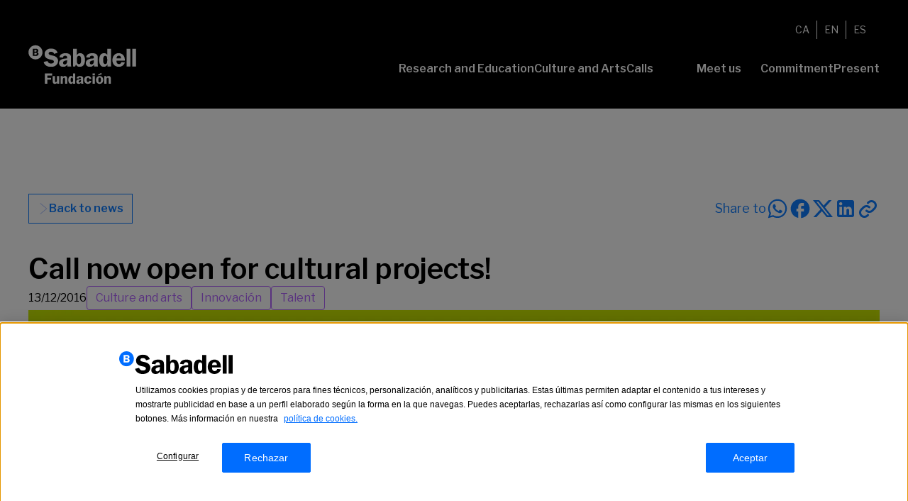

--- FILE ---
content_type: text/html; charset=UTF-8
request_url: https://www.fundacionbancosabadell.com/en/convocatoria-abierta-para-proyectos-culturales/
body_size: 14877
content:
<!doctype html>
<html lang="en-US" prefix="og: https://ogp.me/ns#">
    <head>
                      <script type="text/javascript" src="https://cdn.cookielaw.org/consent/c853e265-622e-4cd2-9a78-22e2872e9e06/OtAutoBlock.js" ></script>
          <script src="https://cdn.cookielaw.org/scripttemplates/otSDKStub.js" type="text/javascript" charset="UTF-8" data-language="es" data-domain-script="c853e265-622e-4cd2-9a78-22e2872e9e06" ></script>
          <script type="text/javascript">
          function OptanonWrapper() { }
          </script>
                                        <!-- Google Tag Manager -->
        <script>(function(w,d,s,l,i){w[l]=w[l]||[];w[l].push({'gtm.start':
        new Date().getTime(),event:'gtm.js'});var f=d.getElementsByTagName(s)[0],
        j=d.createElement(s),dl=l!='dataLayer'?'&l='+l:'';j.async=true;j.src=
        'https://www.googletagmanager.com/gtm.js?id='+i+dl;f.parentNode.insertBefore(j,f);
        })(window,document,'script','dataLayer','GTM-KLM8HBTN');</script>
        <!-- End Google Tag Manager -->
       
     
    <meta charset="utf-8">
    <meta name="viewport" content="width=device-width, initial-scale=1">
    	<style>img:is([sizes="auto" i], [sizes^="auto," i]) { contain-intrinsic-size: 3000px 1500px }</style>
	<link rel="alternate" hreflang="ca" href="https://www.fundacionbancosabadell.com/ca/convocatoria-abierta-para-proyectos-culturales/" />
<link rel="alternate" hreflang="en" href="https://www.fundacionbancosabadell.com/en/convocatoria-abierta-para-proyectos-culturales/" />
<link rel="alternate" hreflang="es" href="https://www.fundacionbancosabadell.com/convocatoria-abierta-para-proyectos-culturales/" />
<link rel="alternate" hreflang="x-default" href="https://www.fundacionbancosabadell.com/convocatoria-abierta-para-proyectos-culturales/" />

<!-- Search Engine Optimization by Rank Math - https://rankmath.com/ -->
<title>Call now open for cultural projects! - Fundación Banco Sabadell</title>
<meta name="description" content="14.00 on December 23rd is the deadline to submit cultural projects which are seeking funding and visibility."/>
<meta name="robots" content="index, follow, max-snippet:-1, max-video-preview:-1, max-image-preview:large"/>
<link rel="canonical" href="https://www.fundacionbancosabadell.com/en/convocatoria-abierta-para-proyectos-culturales/" />
<meta property="og:locale" content="en_US" />
<meta property="og:type" content="article" />
<meta property="og:title" content="Call now open for cultural projects! - Fundación Banco Sabadell" />
<meta property="og:description" content="14.00 on December 23rd is the deadline to submit cultural projects which are seeking funding and visibility." />
<meta property="og:url" content="https://www.fundacionbancosabadell.com/en/convocatoria-abierta-para-proyectos-culturales/" />
<meta property="og:site_name" content="Fundacionbs" />
<meta property="article:section" content="Culture and arts" />
<meta property="og:image" content="https://www.fundacionbancosabadell.com/wp-content/uploads/featured-image-publica17-madrid-cartel-innovacion-cultura.webp" />
<meta property="og:image:secure_url" content="https://www.fundacionbancosabadell.com/wp-content/uploads/featured-image-publica17-madrid-cartel-innovacion-cultura.webp" />
<meta property="og:image:width" content="788" />
<meta property="og:image:height" content="788" />
<meta property="og:image:alt" content="Call now open for cultural projects!" />
<meta property="og:image:type" content="image/webp" />
<meta property="article:published_time" content="2016-12-13T04:00:42+01:00" />
<meta name="twitter:card" content="summary_large_image" />
<meta name="twitter:title" content="Call now open for cultural projects! - Fundación Banco Sabadell" />
<meta name="twitter:description" content="14.00 on December 23rd is the deadline to submit cultural projects which are seeking funding and visibility." />
<meta name="twitter:image" content="https://www.fundacionbancosabadell.com/wp-content/uploads/featured-image-publica17-madrid-cartel-innovacion-cultura.webp" />
<meta name="twitter:label1" content="Written by" />
<meta name="twitter:data1" content="Banc Sabadell" />
<meta name="twitter:label2" content="Time to read" />
<meta name="twitter:data2" content="Less than a minute" />
<script type="application/ld+json" class="rank-math-schema">{"@context":"https://schema.org","@graph":[{"@type":["Person","Organization"],"@id":"https://www.fundacionbancosabadell.com/en/#person/","name":"Fundacionbs"},{"@type":"WebSite","@id":"https://www.fundacionbancosabadell.com/en/#website/","url":"https://www.fundacionbancosabadell.com/en/","name":"Fundacionbs","publisher":{"@id":"https://www.fundacionbancosabadell.com/en/#person/"},"inLanguage":"en-US"},{"@type":"ImageObject","@id":"https://www.fundacionbancosabadell.com/wp-content/uploads/featured-image-publica17-madrid-cartel-innovacion-cultura.webp","url":"https://www.fundacionbancosabadell.com/wp-content/uploads/featured-image-publica17-madrid-cartel-innovacion-cultura.webp","width":"788","height":"788","inLanguage":"en-US"},{"@type":"WebPage","@id":"https://www.fundacionbancosabadell.com/en/convocatoria-abierta-para-proyectos-culturales/#webpage","url":"https://www.fundacionbancosabadell.com/en/convocatoria-abierta-para-proyectos-culturales/","name":"Call now open for cultural projects! - Fundaci\u00f3n Banco Sabadell","datePublished":"2016-12-13T04:00:42+01:00","dateModified":"2016-12-13T04:00:42+01:00","isPartOf":{"@id":"https://www.fundacionbancosabadell.com/en/#website/"},"primaryImageOfPage":{"@id":"https://www.fundacionbancosabadell.com/wp-content/uploads/featured-image-publica17-madrid-cartel-innovacion-cultura.webp"},"inLanguage":"en-US"},{"@type":"Person","@id":"https://www.fundacionbancosabadell.com/en/author/azuresquad/","name":"Banc Sabadell","url":"https://www.fundacionbancosabadell.com/en/author/azuresquad/","image":{"@type":"ImageObject","@id":"https://secure.gravatar.com/avatar/b6d4a4f0f3109b930c0ee29ef8a784f5106d423c653ce2fde7a4b6f832273811?s=96&amp;d=mm&amp;r=g","url":"https://secure.gravatar.com/avatar/b6d4a4f0f3109b930c0ee29ef8a784f5106d423c653ce2fde7a4b6f832273811?s=96&amp;d=mm&amp;r=g","caption":"Banc Sabadell","inLanguage":"en-US"},"sameAs":["https://www.fundacionbancosabadell.com"]},{"@type":"BlogPosting","headline":"Call now open for cultural projects! - Fundaci\u00f3n Banco Sabadell","datePublished":"2016-12-13T04:00:42+01:00","dateModified":"2016-12-13T04:00:42+01:00","articleSection":"Culture and arts, Innovaci\u00f3n, Talent","author":{"@id":"https://www.fundacionbancosabadell.com/en/author/azuresquad/","name":"Banc Sabadell"},"publisher":{"@id":"https://www.fundacionbancosabadell.com/en/#person/"},"description":"14.00 on December 23rd is the deadline to submit cultural projects which are seeking funding and visibility.","name":"Call now open for cultural projects! - Fundaci\u00f3n Banco Sabadell","@id":"https://www.fundacionbancosabadell.com/en/convocatoria-abierta-para-proyectos-culturales/#richSnippet","isPartOf":{"@id":"https://www.fundacionbancosabadell.com/en/convocatoria-abierta-para-proyectos-culturales/#webpage"},"image":{"@id":"https://www.fundacionbancosabadell.com/wp-content/uploads/featured-image-publica17-madrid-cartel-innovacion-cultura.webp"},"inLanguage":"en-US","mainEntityOfPage":{"@id":"https://www.fundacionbancosabadell.com/en/convocatoria-abierta-para-proyectos-culturales/#webpage"}}]}</script>
<!-- /Rank Math WordPress SEO plugin -->

<link rel='dns-prefetch' href='//www.fundacionbancosabadell.com' />
<script>
window._wpemojiSettings = {"baseUrl":"https:\/\/s.w.org\/images\/core\/emoji\/16.0.1\/72x72\/","ext":".png","svgUrl":"https:\/\/s.w.org\/images\/core\/emoji\/16.0.1\/svg\/","svgExt":".svg","source":{"concatemoji":"https:\/\/www.fundacionbancosabadell.com\/wp-includes\/js\/wp-emoji-release.min.js?ver=6.8.3"}};
/*! This file is auto-generated */
!function(s,n){var o,i,e;function c(e){try{var t={supportTests:e,timestamp:(new Date).valueOf()};sessionStorage.setItem(o,JSON.stringify(t))}catch(e){}}function p(e,t,n){e.clearRect(0,0,e.canvas.width,e.canvas.height),e.fillText(t,0,0);var t=new Uint32Array(e.getImageData(0,0,e.canvas.width,e.canvas.height).data),a=(e.clearRect(0,0,e.canvas.width,e.canvas.height),e.fillText(n,0,0),new Uint32Array(e.getImageData(0,0,e.canvas.width,e.canvas.height).data));return t.every(function(e,t){return e===a[t]})}function u(e,t){e.clearRect(0,0,e.canvas.width,e.canvas.height),e.fillText(t,0,0);for(var n=e.getImageData(16,16,1,1),a=0;a<n.data.length;a++)if(0!==n.data[a])return!1;return!0}function f(e,t,n,a){switch(t){case"flag":return n(e,"\ud83c\udff3\ufe0f\u200d\u26a7\ufe0f","\ud83c\udff3\ufe0f\u200b\u26a7\ufe0f")?!1:!n(e,"\ud83c\udde8\ud83c\uddf6","\ud83c\udde8\u200b\ud83c\uddf6")&&!n(e,"\ud83c\udff4\udb40\udc67\udb40\udc62\udb40\udc65\udb40\udc6e\udb40\udc67\udb40\udc7f","\ud83c\udff4\u200b\udb40\udc67\u200b\udb40\udc62\u200b\udb40\udc65\u200b\udb40\udc6e\u200b\udb40\udc67\u200b\udb40\udc7f");case"emoji":return!a(e,"\ud83e\udedf")}return!1}function g(e,t,n,a){var r="undefined"!=typeof WorkerGlobalScope&&self instanceof WorkerGlobalScope?new OffscreenCanvas(300,150):s.createElement("canvas"),o=r.getContext("2d",{willReadFrequently:!0}),i=(o.textBaseline="top",o.font="600 32px Arial",{});return e.forEach(function(e){i[e]=t(o,e,n,a)}),i}function t(e){var t=s.createElement("script");t.src=e,t.defer=!0,s.head.appendChild(t)}"undefined"!=typeof Promise&&(o="wpEmojiSettingsSupports",i=["flag","emoji"],n.supports={everything:!0,everythingExceptFlag:!0},e=new Promise(function(e){s.addEventListener("DOMContentLoaded",e,{once:!0})}),new Promise(function(t){var n=function(){try{var e=JSON.parse(sessionStorage.getItem(o));if("object"==typeof e&&"number"==typeof e.timestamp&&(new Date).valueOf()<e.timestamp+604800&&"object"==typeof e.supportTests)return e.supportTests}catch(e){}return null}();if(!n){if("undefined"!=typeof Worker&&"undefined"!=typeof OffscreenCanvas&&"undefined"!=typeof URL&&URL.createObjectURL&&"undefined"!=typeof Blob)try{var e="postMessage("+g.toString()+"("+[JSON.stringify(i),f.toString(),p.toString(),u.toString()].join(",")+"));",a=new Blob([e],{type:"text/javascript"}),r=new Worker(URL.createObjectURL(a),{name:"wpTestEmojiSupports"});return void(r.onmessage=function(e){c(n=e.data),r.terminate(),t(n)})}catch(e){}c(n=g(i,f,p,u))}t(n)}).then(function(e){for(var t in e)n.supports[t]=e[t],n.supports.everything=n.supports.everything&&n.supports[t],"flag"!==t&&(n.supports.everythingExceptFlag=n.supports.everythingExceptFlag&&n.supports[t]);n.supports.everythingExceptFlag=n.supports.everythingExceptFlag&&!n.supports.flag,n.DOMReady=!1,n.readyCallback=function(){n.DOMReady=!0}}).then(function(){return e}).then(function(){var e;n.supports.everything||(n.readyCallback(),(e=n.source||{}).concatemoji?t(e.concatemoji):e.wpemoji&&e.twemoji&&(t(e.twemoji),t(e.wpemoji)))}))}((window,document),window._wpemojiSettings);
</script>
<style id='wp-emoji-styles-inline-css'>

	img.wp-smiley, img.emoji {
		display: inline !important;
		border: none !important;
		box-shadow: none !important;
		height: 1em !important;
		width: 1em !important;
		margin: 0 0.07em !important;
		vertical-align: -0.1em !important;
		background: none !important;
		padding: 0 !important;
	}
</style>
<link rel='stylesheet' id='wp-block-library-css' href='https://www.fundacionbancosabadell.com/wp-includes/css/dist/block-library/style.min.css?ver=6.8.3' media='all' />
<style id='rank-math-toc-block-style-inline-css'>
.wp-block-rank-math-toc-block nav ol{counter-reset:item}.wp-block-rank-math-toc-block nav ol li{display:block}.wp-block-rank-math-toc-block nav ol li:before{content:counters(item, ".") ". ";counter-increment:item}

</style>
<style id='global-styles-inline-css'>
:root{--wp--preset--aspect-ratio--square: 1;--wp--preset--aspect-ratio--4-3: 4/3;--wp--preset--aspect-ratio--3-4: 3/4;--wp--preset--aspect-ratio--3-2: 3/2;--wp--preset--aspect-ratio--2-3: 2/3;--wp--preset--aspect-ratio--16-9: 16/9;--wp--preset--aspect-ratio--9-16: 9/16;--wp--preset--color--black: #000000;--wp--preset--color--cyan-bluish-gray: #abb8c3;--wp--preset--color--white: #ffffff;--wp--preset--color--pale-pink: #f78da7;--wp--preset--color--vivid-red: #cf2e2e;--wp--preset--color--luminous-vivid-orange: #ff6900;--wp--preset--color--luminous-vivid-amber: #fcb900;--wp--preset--color--light-green-cyan: #7bdcb5;--wp--preset--color--vivid-green-cyan: #00d084;--wp--preset--color--pale-cyan-blue: #8ed1fc;--wp--preset--color--vivid-cyan-blue: #0693e3;--wp--preset--color--vivid-purple: #9b51e0;--wp--preset--color--primary: #0f7dff;--wp--preset--color--secondary-dark: #0051db;--wp--preset--color--secondary-light: #e1f7ff;--wp--preset--color--yellow: #fef752;--wp--preset--color--secondary-red: #ed6e5d;--wp--preset--color--secondary-green: #28e6af;--wp--preset--color--secondary-purple: #b464ff;--wp--preset--color--grey-4: #fafafa;--wp--preset--color--grey-2: #8888a3;--wp--preset--color--grey-dark: #424242;--wp--preset--color--grey: #757575;--wp--preset--color--grey-light: #bdbdbd;--wp--preset--color--status-red: #be0028;--wp--preset--color--status-green: #008626;--wp--preset--color--status-red-light: #ffe4ea;--wp--preset--color--transparent: transparent;--wp--preset--gradient--vivid-cyan-blue-to-vivid-purple: linear-gradient(135deg,rgba(6,147,227,1) 0%,rgb(155,81,224) 100%);--wp--preset--gradient--light-green-cyan-to-vivid-green-cyan: linear-gradient(135deg,rgb(122,220,180) 0%,rgb(0,208,130) 100%);--wp--preset--gradient--luminous-vivid-amber-to-luminous-vivid-orange: linear-gradient(135deg,rgba(252,185,0,1) 0%,rgba(255,105,0,1) 100%);--wp--preset--gradient--luminous-vivid-orange-to-vivid-red: linear-gradient(135deg,rgba(255,105,0,1) 0%,rgb(207,46,46) 100%);--wp--preset--gradient--very-light-gray-to-cyan-bluish-gray: linear-gradient(135deg,rgb(238,238,238) 0%,rgb(169,184,195) 100%);--wp--preset--gradient--cool-to-warm-spectrum: linear-gradient(135deg,rgb(74,234,220) 0%,rgb(151,120,209) 20%,rgb(207,42,186) 40%,rgb(238,44,130) 60%,rgb(251,105,98) 80%,rgb(254,248,76) 100%);--wp--preset--gradient--blush-light-purple: linear-gradient(135deg,rgb(255,206,236) 0%,rgb(152,150,240) 100%);--wp--preset--gradient--blush-bordeaux: linear-gradient(135deg,rgb(254,205,165) 0%,rgb(254,45,45) 50%,rgb(107,0,62) 100%);--wp--preset--gradient--luminous-dusk: linear-gradient(135deg,rgb(255,203,112) 0%,rgb(199,81,192) 50%,rgb(65,88,208) 100%);--wp--preset--gradient--pale-ocean: linear-gradient(135deg,rgb(255,245,203) 0%,rgb(182,227,212) 50%,rgb(51,167,181) 100%);--wp--preset--gradient--electric-grass: linear-gradient(135deg,rgb(202,248,128) 0%,rgb(113,206,126) 100%);--wp--preset--gradient--midnight: linear-gradient(135deg,rgb(2,3,129) 0%,rgb(40,116,252) 100%);--wp--preset--font-size--small: 13px;--wp--preset--font-size--medium: 20px;--wp--preset--font-size--large: 36px;--wp--preset--font-size--x-large: 42px;--wp--preset--font-size--xs: 0.75rem;--wp--preset--font-size--sm: 0.875rem;--wp--preset--font-size--base: 1rem;--wp--preset--font-size--lg: 1.125rem;--wp--preset--font-size--xl: 1.25rem;--wp--preset--font-size--2-xl: 1.5rem;--wp--preset--font-size--3-xl: 1.875rem;--wp--preset--font-size--4-xl: 2.25rem;--wp--preset--font-size--5-xl: 3rem;--wp--preset--font-size--6-xl: 3.75rem;--wp--preset--font-size--7-xl: 4.5rem;--wp--preset--font-size--8-xl: 6rem;--wp--preset--font-size--9-xl: 8rem;--wp--preset--font-family--franklin: Libre Franklin,sans-serif;--wp--preset--font-family--miller: millerdisplayroman;--wp--preset--spacing--20: 0.44rem;--wp--preset--spacing--30: 0.67rem;--wp--preset--spacing--40: 1rem;--wp--preset--spacing--50: 1.5rem;--wp--preset--spacing--60: 2.25rem;--wp--preset--spacing--70: 3.38rem;--wp--preset--spacing--80: 5.06rem;--wp--preset--shadow--natural: 6px 6px 9px rgba(0, 0, 0, 0.2);--wp--preset--shadow--deep: 12px 12px 50px rgba(0, 0, 0, 0.4);--wp--preset--shadow--sharp: 6px 6px 0px rgba(0, 0, 0, 0.2);--wp--preset--shadow--outlined: 6px 6px 0px -3px rgba(255, 255, 255, 1), 6px 6px rgba(0, 0, 0, 1);--wp--preset--shadow--crisp: 6px 6px 0px rgba(0, 0, 0, 1);}:where(body) { margin: 0; }.wp-site-blocks > .alignleft { float: left; margin-right: 2em; }.wp-site-blocks > .alignright { float: right; margin-left: 2em; }.wp-site-blocks > .aligncenter { justify-content: center; margin-left: auto; margin-right: auto; }:where(.is-layout-flex){gap: 0.5em;}:where(.is-layout-grid){gap: 0.5em;}.is-layout-flow > .alignleft{float: left;margin-inline-start: 0;margin-inline-end: 2em;}.is-layout-flow > .alignright{float: right;margin-inline-start: 2em;margin-inline-end: 0;}.is-layout-flow > .aligncenter{margin-left: auto !important;margin-right: auto !important;}.is-layout-constrained > .alignleft{float: left;margin-inline-start: 0;margin-inline-end: 2em;}.is-layout-constrained > .alignright{float: right;margin-inline-start: 2em;margin-inline-end: 0;}.is-layout-constrained > .aligncenter{margin-left: auto !important;margin-right: auto !important;}.is-layout-constrained > :where(:not(.alignleft):not(.alignright):not(.alignfull)){margin-left: auto !important;margin-right: auto !important;}body .is-layout-flex{display: flex;}.is-layout-flex{flex-wrap: wrap;align-items: center;}.is-layout-flex > :is(*, div){margin: 0;}body .is-layout-grid{display: grid;}.is-layout-grid > :is(*, div){margin: 0;}body{padding-top: 0px;padding-right: 0px;padding-bottom: 0px;padding-left: 0px;}a:where(:not(.wp-element-button)){text-decoration: underline;}:root :where(.wp-element-button, .wp-block-button__link){background-color: #32373c;border-width: 0;color: #fff;font-family: inherit;font-size: inherit;line-height: inherit;padding: calc(0.667em + 2px) calc(1.333em + 2px);text-decoration: none;}.has-black-color{color: var(--wp--preset--color--black) !important;}.has-cyan-bluish-gray-color{color: var(--wp--preset--color--cyan-bluish-gray) !important;}.has-white-color{color: var(--wp--preset--color--white) !important;}.has-pale-pink-color{color: var(--wp--preset--color--pale-pink) !important;}.has-vivid-red-color{color: var(--wp--preset--color--vivid-red) !important;}.has-luminous-vivid-orange-color{color: var(--wp--preset--color--luminous-vivid-orange) !important;}.has-luminous-vivid-amber-color{color: var(--wp--preset--color--luminous-vivid-amber) !important;}.has-light-green-cyan-color{color: var(--wp--preset--color--light-green-cyan) !important;}.has-vivid-green-cyan-color{color: var(--wp--preset--color--vivid-green-cyan) !important;}.has-pale-cyan-blue-color{color: var(--wp--preset--color--pale-cyan-blue) !important;}.has-vivid-cyan-blue-color{color: var(--wp--preset--color--vivid-cyan-blue) !important;}.has-vivid-purple-color{color: var(--wp--preset--color--vivid-purple) !important;}.has-primary-color{color: var(--wp--preset--color--primary) !important;}.has-secondary-dark-color{color: var(--wp--preset--color--secondary-dark) !important;}.has-secondary-light-color{color: var(--wp--preset--color--secondary-light) !important;}.has-yellow-color{color: var(--wp--preset--color--yellow) !important;}.has-secondary-red-color{color: var(--wp--preset--color--secondary-red) !important;}.has-secondary-green-color{color: var(--wp--preset--color--secondary-green) !important;}.has-secondary-purple-color{color: var(--wp--preset--color--secondary-purple) !important;}.has-grey-4-color{color: var(--wp--preset--color--grey-4) !important;}.has-grey-2-color{color: var(--wp--preset--color--grey-2) !important;}.has-grey-dark-color{color: var(--wp--preset--color--grey-dark) !important;}.has-grey-color{color: var(--wp--preset--color--grey) !important;}.has-grey-light-color{color: var(--wp--preset--color--grey-light) !important;}.has-status-red-color{color: var(--wp--preset--color--status-red) !important;}.has-status-green-color{color: var(--wp--preset--color--status-green) !important;}.has-status-red-light-color{color: var(--wp--preset--color--status-red-light) !important;}.has-transparent-color{color: var(--wp--preset--color--transparent) !important;}.has-black-background-color{background-color: var(--wp--preset--color--black) !important;}.has-cyan-bluish-gray-background-color{background-color: var(--wp--preset--color--cyan-bluish-gray) !important;}.has-white-background-color{background-color: var(--wp--preset--color--white) !important;}.has-pale-pink-background-color{background-color: var(--wp--preset--color--pale-pink) !important;}.has-vivid-red-background-color{background-color: var(--wp--preset--color--vivid-red) !important;}.has-luminous-vivid-orange-background-color{background-color: var(--wp--preset--color--luminous-vivid-orange) !important;}.has-luminous-vivid-amber-background-color{background-color: var(--wp--preset--color--luminous-vivid-amber) !important;}.has-light-green-cyan-background-color{background-color: var(--wp--preset--color--light-green-cyan) !important;}.has-vivid-green-cyan-background-color{background-color: var(--wp--preset--color--vivid-green-cyan) !important;}.has-pale-cyan-blue-background-color{background-color: var(--wp--preset--color--pale-cyan-blue) !important;}.has-vivid-cyan-blue-background-color{background-color: var(--wp--preset--color--vivid-cyan-blue) !important;}.has-vivid-purple-background-color{background-color: var(--wp--preset--color--vivid-purple) !important;}.has-primary-background-color{background-color: var(--wp--preset--color--primary) !important;}.has-secondary-dark-background-color{background-color: var(--wp--preset--color--secondary-dark) !important;}.has-secondary-light-background-color{background-color: var(--wp--preset--color--secondary-light) !important;}.has-yellow-background-color{background-color: var(--wp--preset--color--yellow) !important;}.has-secondary-red-background-color{background-color: var(--wp--preset--color--secondary-red) !important;}.has-secondary-green-background-color{background-color: var(--wp--preset--color--secondary-green) !important;}.has-secondary-purple-background-color{background-color: var(--wp--preset--color--secondary-purple) !important;}.has-grey-4-background-color{background-color: var(--wp--preset--color--grey-4) !important;}.has-grey-2-background-color{background-color: var(--wp--preset--color--grey-2) !important;}.has-grey-dark-background-color{background-color: var(--wp--preset--color--grey-dark) !important;}.has-grey-background-color{background-color: var(--wp--preset--color--grey) !important;}.has-grey-light-background-color{background-color: var(--wp--preset--color--grey-light) !important;}.has-status-red-background-color{background-color: var(--wp--preset--color--status-red) !important;}.has-status-green-background-color{background-color: var(--wp--preset--color--status-green) !important;}.has-status-red-light-background-color{background-color: var(--wp--preset--color--status-red-light) !important;}.has-transparent-background-color{background-color: var(--wp--preset--color--transparent) !important;}.has-black-border-color{border-color: var(--wp--preset--color--black) !important;}.has-cyan-bluish-gray-border-color{border-color: var(--wp--preset--color--cyan-bluish-gray) !important;}.has-white-border-color{border-color: var(--wp--preset--color--white) !important;}.has-pale-pink-border-color{border-color: var(--wp--preset--color--pale-pink) !important;}.has-vivid-red-border-color{border-color: var(--wp--preset--color--vivid-red) !important;}.has-luminous-vivid-orange-border-color{border-color: var(--wp--preset--color--luminous-vivid-orange) !important;}.has-luminous-vivid-amber-border-color{border-color: var(--wp--preset--color--luminous-vivid-amber) !important;}.has-light-green-cyan-border-color{border-color: var(--wp--preset--color--light-green-cyan) !important;}.has-vivid-green-cyan-border-color{border-color: var(--wp--preset--color--vivid-green-cyan) !important;}.has-pale-cyan-blue-border-color{border-color: var(--wp--preset--color--pale-cyan-blue) !important;}.has-vivid-cyan-blue-border-color{border-color: var(--wp--preset--color--vivid-cyan-blue) !important;}.has-vivid-purple-border-color{border-color: var(--wp--preset--color--vivid-purple) !important;}.has-primary-border-color{border-color: var(--wp--preset--color--primary) !important;}.has-secondary-dark-border-color{border-color: var(--wp--preset--color--secondary-dark) !important;}.has-secondary-light-border-color{border-color: var(--wp--preset--color--secondary-light) !important;}.has-yellow-border-color{border-color: var(--wp--preset--color--yellow) !important;}.has-secondary-red-border-color{border-color: var(--wp--preset--color--secondary-red) !important;}.has-secondary-green-border-color{border-color: var(--wp--preset--color--secondary-green) !important;}.has-secondary-purple-border-color{border-color: var(--wp--preset--color--secondary-purple) !important;}.has-grey-4-border-color{border-color: var(--wp--preset--color--grey-4) !important;}.has-grey-2-border-color{border-color: var(--wp--preset--color--grey-2) !important;}.has-grey-dark-border-color{border-color: var(--wp--preset--color--grey-dark) !important;}.has-grey-border-color{border-color: var(--wp--preset--color--grey) !important;}.has-grey-light-border-color{border-color: var(--wp--preset--color--grey-light) !important;}.has-status-red-border-color{border-color: var(--wp--preset--color--status-red) !important;}.has-status-green-border-color{border-color: var(--wp--preset--color--status-green) !important;}.has-status-red-light-border-color{border-color: var(--wp--preset--color--status-red-light) !important;}.has-transparent-border-color{border-color: var(--wp--preset--color--transparent) !important;}.has-vivid-cyan-blue-to-vivid-purple-gradient-background{background: var(--wp--preset--gradient--vivid-cyan-blue-to-vivid-purple) !important;}.has-light-green-cyan-to-vivid-green-cyan-gradient-background{background: var(--wp--preset--gradient--light-green-cyan-to-vivid-green-cyan) !important;}.has-luminous-vivid-amber-to-luminous-vivid-orange-gradient-background{background: var(--wp--preset--gradient--luminous-vivid-amber-to-luminous-vivid-orange) !important;}.has-luminous-vivid-orange-to-vivid-red-gradient-background{background: var(--wp--preset--gradient--luminous-vivid-orange-to-vivid-red) !important;}.has-very-light-gray-to-cyan-bluish-gray-gradient-background{background: var(--wp--preset--gradient--very-light-gray-to-cyan-bluish-gray) !important;}.has-cool-to-warm-spectrum-gradient-background{background: var(--wp--preset--gradient--cool-to-warm-spectrum) !important;}.has-blush-light-purple-gradient-background{background: var(--wp--preset--gradient--blush-light-purple) !important;}.has-blush-bordeaux-gradient-background{background: var(--wp--preset--gradient--blush-bordeaux) !important;}.has-luminous-dusk-gradient-background{background: var(--wp--preset--gradient--luminous-dusk) !important;}.has-pale-ocean-gradient-background{background: var(--wp--preset--gradient--pale-ocean) !important;}.has-electric-grass-gradient-background{background: var(--wp--preset--gradient--electric-grass) !important;}.has-midnight-gradient-background{background: var(--wp--preset--gradient--midnight) !important;}.has-small-font-size{font-size: var(--wp--preset--font-size--small) !important;}.has-medium-font-size{font-size: var(--wp--preset--font-size--medium) !important;}.has-large-font-size{font-size: var(--wp--preset--font-size--large) !important;}.has-x-large-font-size{font-size: var(--wp--preset--font-size--x-large) !important;}.has-xs-font-size{font-size: var(--wp--preset--font-size--xs) !important;}.has-sm-font-size{font-size: var(--wp--preset--font-size--sm) !important;}.has-base-font-size{font-size: var(--wp--preset--font-size--base) !important;}.has-lg-font-size{font-size: var(--wp--preset--font-size--lg) !important;}.has-xl-font-size{font-size: var(--wp--preset--font-size--xl) !important;}.has-2-xl-font-size{font-size: var(--wp--preset--font-size--2-xl) !important;}.has-3-xl-font-size{font-size: var(--wp--preset--font-size--3-xl) !important;}.has-4-xl-font-size{font-size: var(--wp--preset--font-size--4-xl) !important;}.has-5-xl-font-size{font-size: var(--wp--preset--font-size--5-xl) !important;}.has-6-xl-font-size{font-size: var(--wp--preset--font-size--6-xl) !important;}.has-7-xl-font-size{font-size: var(--wp--preset--font-size--7-xl) !important;}.has-8-xl-font-size{font-size: var(--wp--preset--font-size--8-xl) !important;}.has-9-xl-font-size{font-size: var(--wp--preset--font-size--9-xl) !important;}.has-franklin-font-family{font-family: var(--wp--preset--font-family--franklin) !important;}.has-miller-font-family{font-family: var(--wp--preset--font-family--miller) !important;}
:where(.wp-block-post-template.is-layout-flex){gap: 1.25em;}:where(.wp-block-post-template.is-layout-grid){gap: 1.25em;}
:where(.wp-block-columns.is-layout-flex){gap: 2em;}:where(.wp-block-columns.is-layout-grid){gap: 2em;}
:root :where(.wp-block-pullquote){font-size: 1.5em;line-height: 1.6;}
</style>
<link rel='stylesheet' id='wpml-blocks-css' href='https://www.fundacionbancosabadell.com/wp-content/plugins/sitepress-multilingual-cms/dist/css/blocks/styles.css?ver=4.6.13' media='all' />
<link rel='stylesheet' id='app/0-css' href='https://www.fundacionbancosabadell.com/wp-content/themes/fundacionbs-theme/public/css/app.202f2b.css' media='all' />
<script id="wpml-cookie-js-extra">
var wpml_cookies = {"wp-wpml_current_language":{"value":"en","expires":1,"path":"\/"}};
var wpml_cookies = {"wp-wpml_current_language":{"value":"en","expires":1,"path":"\/"}};
</script>
<script src="https://www.fundacionbancosabadell.com/wp-content/plugins/sitepress-multilingual-cms/res/js/cookies/language-cookie.js?ver=4.6.13" id="wpml-cookie-js" defer data-wp-strategy="defer"></script>
<script src="https://www.fundacionbancosabadell.com/wp-content/plugins/wpo365-login/apps/dist/pintra-redirect.js?ver=33.1" id="pintraredirectjs-js" async></script>
<script src="https://www.fundacionbancosabadell.com/wp-includes/js/jquery/jquery.min.js?ver=3.7.1" id="jquery-core-js"></script>
<script src="https://www.fundacionbancosabadell.com/wp-includes/js/jquery/jquery-migrate.min.js?ver=3.4.1" id="jquery-migrate-js"></script>
<link rel="https://api.w.org/" href="https://www.fundacionbancosabadell.com/en/wp-json/" /><link rel="alternate" title="JSON" type="application/json" href="https://www.fundacionbancosabadell.com/en/wp-json/wp/v2/posts/16491" /><link rel="EditURI" type="application/rsd+xml" title="RSD" href="https://www.fundacionbancosabadell.com/xmlrpc.php?rsd" />
<meta name="generator" content="WordPress 6.8.3" />
<link rel='shortlink' href='https://www.fundacionbancosabadell.com/en/?p=16491' />
<link rel="alternate" title="oEmbed (JSON)" type="application/json+oembed" href="https://www.fundacionbancosabadell.com/en/wp-json/oembed/1.0/embed?url=https%3A%2F%2Fwww.fundacionbancosabadell.com%2Fen%2Fconvocatoria-abierta-para-proyectos-culturales%2F" />
<link rel="alternate" title="oEmbed (XML)" type="text/xml+oembed" href="https://www.fundacionbancosabadell.com/en/wp-json/oembed/1.0/embed?url=https%3A%2F%2Fwww.fundacionbancosabadell.com%2Fen%2Fconvocatoria-abierta-para-proyectos-culturales%2F&#038;format=xml" />
<meta name="generator" content="WPML ver:4.6.13 stt:8,1,2;" />
<link rel="icon" href="https://www.fundacionbancosabadell.com/wp-content/uploads/cropped-favicon-32x32.png" sizes="32x32" />
<link rel="icon" href="https://www.fundacionbancosabadell.com/wp-content/uploads/cropped-favicon-192x192.png" sizes="192x192" />
<link rel="apple-touch-icon" href="https://www.fundacionbancosabadell.com/wp-content/uploads/cropped-favicon-180x180.png" />
<meta name="msapplication-TileImage" content="https://www.fundacionbancosabadell.com/wp-content/uploads/cropped-favicon-270x270.png" />
		<style id="wp-custom-css">
			.comunidad .section-distr-news-row {
	padding-top: 80px;
}

.comunitat .section-distr-news-row {
	padding-top: 0;
}




.comunidad .section-text-grid, .community .section-text-grid, .comunitat .section-text-grid {
	padding-top: 50px;
	padding-bottom: 100px;
}
.community .section-distr-video-img,.comunitat .section-distr-video-img {
	padding-top: 60px;
	padding-bottom: 120px;
}
.community .section-distr-news-row {
	padding-top: 0;
}



.section-distr-news-row .wrapper_posts .post_el img {
    transition: .5s;
    min-height: 230px;
	max-height: 230px;
    object-fit: cover;
}

section.timeline-slider .container .timeline-wrapper .timeline-content-wrapper .swiper-timeline-progressbar .timeline-progressbar-line {
    bottom: 28px;
}
:root :where(a:where(:not(.wp-element-button))){
    text-decoration: auto;
}
.section-basic-text-big iframe {
    width: 100%;
    height: 100%;
    aspect-ratio: 16 / 9;
}



	body.comunidad section.section-distr-video-img {
	padding-top: 0;
	padding-bottom: 40px;
  }
	body.comunidad section.section-list-people {
	padding-top: 0;
	padding-bottom: 40px;
  }
		</style>
		  </head>
  <body class="wp-singular post-template-default single single-post postid-16491 single-format-standard wp-embed-responsive wp-theme-fundacionbs-theme convocatoria-abierta-para-proyectos-culturales">
                      <!-- Google Tag Manager (noscript) -->
        <noscript><iframe src="https://www.googletagmanager.com/ns.html?id=GTM-KLM8HBTN"
        height="0" width="0" style="display:none;visibility:hidden"></iframe></noscript>
        <!-- End Google Tag Manager (noscript) -->
                      <div id="app">
      <a class="sr-only focus:not-sr-only" href="#main">
  Skip to content
</a>

<header class="header-top">
  <div class="container">
    <div class="lang-wrapper">
                 
<div class="wpml-ls-statics-shortcode_actions wpml-ls wpml-ls-legacy-list-horizontal">
	<ul><li class="wpml-ls-slot-shortcode_actions wpml-ls-item wpml-ls-item-ca wpml-ls-first-item wpml-ls-item-legacy-list-horizontal">
				<a href="https://www.fundacionbancosabadell.com/ca/convocatoria-abierta-para-proyectos-culturales/" class="wpml-ls-link">
                    <span class="wpml-ls-native" lang="ca">CA</span></a>
			</li><li class="wpml-ls-slot-shortcode_actions wpml-ls-item wpml-ls-item-en wpml-ls-current-language wpml-ls-item-legacy-list-horizontal">
				<a href="https://www.fundacionbancosabadell.com/en/convocatoria-abierta-para-proyectos-culturales/" class="wpml-ls-link">
                    <span class="wpml-ls-native">EN</span></a>
			</li><li class="wpml-ls-slot-shortcode_actions wpml-ls-item wpml-ls-item-es wpml-ls-last-item wpml-ls-item-legacy-list-horizontal">
				<a href="https://www.fundacionbancosabadell.com/convocatoria-abierta-para-proyectos-culturales/" class="wpml-ls-link">
                    <span class="wpml-ls-native" lang="es">ES</span></a>
			</li></ul>
</div>
    </div>
  </div>
</header>

<header class="main-header">
  <div class="container">
    <div class="header-desktop">
      <a class="brand" href="https://www.fundacionbancosabadell.com/en/">
        <img src="https://www.fundacionbancosabadell.com/wp-content/uploads/Group-3389.svg" alt="">
      </a>

              <nav class="nav-primary" aria-label="Menu principal (EN)">
          <div class="menu-menu-principal-en-container"><ul id="menu-menu-principal-en" class="nav"><li id="menu-item-2058" class="menu-item menu-item-type-post_type menu-item-object-page menu-item-has-children menu-item-2058"><a href="https://www.fundacionbancosabadell.com/en/research-and-education/">Research and Education</a>
<ul class="sub-menu">
	<li id="menu-item-165606" class="menu-item menu-item-type-post_type menu-item-object-page menu-item-165606"><a href="https://www.fundacionbancosabadell.com/en/conversaciones-con-ciencia/">Conversaciones con Ciencia</a></li>
</ul>
</li>
<li id="menu-item-2059" class="menu-item menu-item-type-post_type menu-item-object-page menu-item-2059"><a href="https://www.fundacionbancosabadell.com/en/culture-and-arts/">Culture and Arts</a></li>
<li id="menu-item-2077" class="menu-item menu-item-type-post_type menu-item-object-page menu-item-has-children menu-item-2077"><a href="https://www.fundacionbancosabadell.com/en/submit-your-project/">Calls</a>
<ul class="sub-menu">
	<li id="menu-item-2078" class="menu-item menu-item-type-post_type menu-item-object-page menu-item-2078"><a href="https://www.fundacionbancosabadell.com/en/submit-your-project/">Submit your project</a></li>
	<li id="menu-item-2063" class="menu-item menu-item-type-post_type menu-item-object-page menu-item-2063"><a href="https://www.fundacionbancosabadell.com/en/awards/">Awards</a></li>
	<li id="menu-item-2064" class="menu-item menu-item-type-post_type menu-item-object-page menu-item-2064"><a href="https://www.fundacionbancosabadell.com/en/b-value/">B-Value</a></li>
</ul>
</li>
<li id="menu-item-2079" class="menu-item menu-item-type-post_type menu-item-object-page menu-item-has-children menu-item-2079"><a href="https://www.fundacionbancosabadell.com/en/foundation/">Meet us</a>
<ul class="sub-menu">
	<li id="menu-item-2066" class="menu-item menu-item-type-post_type menu-item-object-page menu-item-2066"><a href="https://www.fundacionbancosabadell.com/en/foundation/">Foundation</a></li>
	<li id="menu-item-2067" class="menu-item menu-item-type-post_type menu-item-object-page menu-item-2067"><a href="https://www.fundacionbancosabadell.com/en/about-us/">About Us</a></li>
	<li id="menu-item-165874" class="menu-item menu-item-type-post_type menu-item-object-page menu-item-165874"><a href="https://www.fundacionbancosabadell.com/en/community/">Community</a></li>
	<li id="menu-item-18922" class="menu-item menu-item-type-custom menu-item-object-custom menu-item-18922"><a href="https://www.fundacionbancosabadell.com/en/report/">Report</a></li>
	<li id="menu-item-2070" class="menu-item menu-item-type-post_type menu-item-object-page menu-item-2070"><a href="https://www.fundacionbancosabadell.com/en/transparency/">Transparency</a></li>
</ul>
</li>
<li id="menu-item-17362" class="menu-item menu-item-type-post_type menu-item-object-page menu-item-has-children menu-item-17362"><a href="https://www.fundacionbancosabadell.com/en/volunteering/">Commitment</a>
<ul class="sub-menu">
	<li id="menu-item-2073" class="menu-item menu-item-type-post_type menu-item-object-page menu-item-2073"><a href="https://www.fundacionbancosabadell.com/en/volunteering/">Volunteering</a></li>
	<li id="menu-item-2074" class="menu-item menu-item-type-custom menu-item-object-custom menu-item-2074"><a target="_blank" href="https://www.grupbancsabadell.com/corp/en/sustainability/commitment-to-sustainability.html">Commitment to sustainability</a></li>
</ul>
</li>
<li id="menu-item-2075" class="menu-item menu-item-type-post_type menu-item-object-page menu-item-has-children menu-item-2075"><a href="https://www.fundacionbancosabadell.com/en/news/">Present</a>
<ul class="sub-menu">
	<li id="menu-item-2076" class="menu-item menu-item-type-post_type menu-item-object-page menu-item-2076"><a href="https://www.fundacionbancosabadell.com/en/news/">News</a></li>
</ul>
</li>
</ul></div>
        </nav>
          </div>
    <div class="header-mobile block lg:hidden">
      <div class="flex menu_mobile justify-between">
        <a class="brand" href="https://www.fundacionbancosabadell.com/en/">
          <img src="https://www.fundacionbancosabadell.com/wp-content/uploads/Group-3389.svg" alt="">
        </a>
        <div class="menu_mobile">
          <div class="burger">
            <div class="inner">
              <span></span>
              <span></span>
              <span></span>
            </div>
          </div>
        </div>
      </div>
              <nav class="nav-primary-mobile" aria-label="Menu principal (EN)">
          <div class="menu-menu-principal-en-container"><ul id="menu-menu-principal-en-1" class="nav"><li class="menu-item menu-item-type-post_type menu-item-object-page menu-item-has-children menu-item-2058"><a href="https://www.fundacionbancosabadell.com/en/research-and-education/">Research and Education</a>
<ul class="sub-menu">
	<li class="menu-item menu-item-type-post_type menu-item-object-page menu-item-165606"><a href="https://www.fundacionbancosabadell.com/en/conversaciones-con-ciencia/">Conversaciones con Ciencia</a></li>
</ul>
</li>
<li class="menu-item menu-item-type-post_type menu-item-object-page menu-item-2059"><a href="https://www.fundacionbancosabadell.com/en/culture-and-arts/">Culture and Arts</a></li>
<li class="menu-item menu-item-type-post_type menu-item-object-page menu-item-has-children menu-item-2077"><a href="https://www.fundacionbancosabadell.com/en/submit-your-project/">Calls</a>
<ul class="sub-menu">
	<li class="menu-item menu-item-type-post_type menu-item-object-page menu-item-2078"><a href="https://www.fundacionbancosabadell.com/en/submit-your-project/">Submit your project</a></li>
	<li class="menu-item menu-item-type-post_type menu-item-object-page menu-item-2063"><a href="https://www.fundacionbancosabadell.com/en/awards/">Awards</a></li>
	<li class="menu-item menu-item-type-post_type menu-item-object-page menu-item-2064"><a href="https://www.fundacionbancosabadell.com/en/b-value/">B-Value</a></li>
</ul>
</li>
<li class="menu-item menu-item-type-post_type menu-item-object-page menu-item-has-children menu-item-2079"><a href="https://www.fundacionbancosabadell.com/en/foundation/">Meet us</a>
<ul class="sub-menu">
	<li class="menu-item menu-item-type-post_type menu-item-object-page menu-item-2066"><a href="https://www.fundacionbancosabadell.com/en/foundation/">Foundation</a></li>
	<li class="menu-item menu-item-type-post_type menu-item-object-page menu-item-2067"><a href="https://www.fundacionbancosabadell.com/en/about-us/">About Us</a></li>
	<li class="menu-item menu-item-type-post_type menu-item-object-page menu-item-165874"><a href="https://www.fundacionbancosabadell.com/en/community/">Community</a></li>
	<li class="menu-item menu-item-type-custom menu-item-object-custom menu-item-18922"><a href="https://www.fundacionbancosabadell.com/en/report/">Report</a></li>
	<li class="menu-item menu-item-type-post_type menu-item-object-page menu-item-2070"><a href="https://www.fundacionbancosabadell.com/en/transparency/">Transparency</a></li>
</ul>
</li>
<li class="menu-item menu-item-type-post_type menu-item-object-page menu-item-has-children menu-item-17362"><a href="https://www.fundacionbancosabadell.com/en/volunteering/">Commitment</a>
<ul class="sub-menu">
	<li class="menu-item menu-item-type-post_type menu-item-object-page menu-item-2073"><a href="https://www.fundacionbancosabadell.com/en/volunteering/">Volunteering</a></li>
	<li class="menu-item menu-item-type-custom menu-item-object-custom menu-item-2074"><a target="_blank" href="https://www.grupbancsabadell.com/corp/en/sustainability/commitment-to-sustainability.html">Commitment to sustainability</a></li>
</ul>
</li>
<li class="menu-item menu-item-type-post_type menu-item-object-page menu-item-has-children menu-item-2075"><a href="https://www.fundacionbancosabadell.com/en/news/">Present</a>
<ul class="sub-menu">
	<li class="menu-item menu-item-type-post_type menu-item-object-page menu-item-2076"><a href="https://www.fundacionbancosabadell.com/en/news/">News</a></li>
</ul>
</li>
</ul></div>
          <!-- 
<div class="wpml-ls-statics-shortcode_actions wpml-ls wpml-ls-legacy-list-horizontal">
	<ul><li class="wpml-ls-slot-shortcode_actions wpml-ls-item wpml-ls-item-ca wpml-ls-first-item wpml-ls-item-legacy-list-horizontal">
				<a href="https://www.fundacionbancosabadell.com/ca/convocatoria-abierta-para-proyectos-culturales/" class="wpml-ls-link">
                    <span class="wpml-ls-native" lang="ca">CA</span></a>
			</li><li class="wpml-ls-slot-shortcode_actions wpml-ls-item wpml-ls-item-en wpml-ls-current-language wpml-ls-item-legacy-list-horizontal">
				<a href="https://www.fundacionbancosabadell.com/en/convocatoria-abierta-para-proyectos-culturales/" class="wpml-ls-link">
                    <span class="wpml-ls-native">EN</span></a>
			</li><li class="wpml-ls-slot-shortcode_actions wpml-ls-item wpml-ls-item-es wpml-ls-last-item wpml-ls-item-legacy-list-horizontal">
				<a href="https://www.fundacionbancosabadell.com/convocatoria-abierta-para-proyectos-culturales/" class="wpml-ls-link">
                    <span class="wpml-ls-native" lang="es">ES</span></a>
			</li></ul>
</div>
 -->
        </nav>
            </div>
  </div>
</header>

  <main id="main" class="main">
           <article class="pt-12 md:pt-[120px] overflow-hidden">
  <div class="container">
    <header class="flex flex-col items-start justify-between gap-6 header-news md:flex-row md:items-center">
        <a href="https://www.fundacionbancosabadell.com/en/news/" target="" class="btn-border-icon-blue">
            <svg width="24" height="24" viewBox="0 0 24 24" fill="none" xmlns="http://www.w3.org/2000/svg">
<path d="M6 23L18.8285 12.3577C18.8824 12.3129 18.9256 12.2578 18.9551 12.1961C18.9847 12.1345 19 12.0676 19 12C19 11.9324 18.9847 11.8655 18.9551 11.8039C18.9256 11.7422 18.8824 11.6871 18.8285 11.6423L6 1" stroke="#0F7DFF" stroke-linecap="round" stroke-linejoin="round"/>
</svg><span>Back to news</span>
        </a>
        <div class="flex items-center gap-6 news_sharing">
                            <div class="hidden text-lg font-normal sharing_text md:block text-primary font-franklin">Share to </div>
                        <div class="flex gap-4 rows_wrapper">
                <!-- Watsap -->
                <a href="https://web.whatsapp.com/send?text=Call+now+open+for+cultural+projects%21%3A+https%3A%2F%2Fwww.fundacionbancosabadell.com%2Fen%2Fconvocatoria-abierta-para-proyectos-culturales%2F" target="_blank">
                    <svg width="32" height="32" viewBox="0 0 32 32" fill="none" xmlns="http://www.w3.org/2000/svg">
<path d="M25.4001 6.54609C24.1777 5.31133 22.7216 4.33232 21.1169 3.66616C19.5122 3.00001 17.7909 2.66004 16.0534 2.6661C8.7734 2.6661 2.84007 8.59943 2.84007 15.8794C2.84007 18.2128 3.4534 20.4794 4.60007 22.4794L2.7334 29.3328L9.7334 27.4928C11.6667 28.5461 13.8401 29.1061 16.0534 29.1061C23.3334 29.1061 29.2667 23.1728 29.2667 15.8928C29.2667 12.3594 27.8934 9.03943 25.4001 6.54609ZM16.0534 26.8661C14.0801 26.8661 12.1467 26.3328 10.4534 25.3328L10.0534 25.0928L5.8934 26.1861L7.00006 22.1328L6.7334 21.7194C5.63706 19.9687 5.05492 17.9451 5.0534 15.8794C5.0534 9.82609 9.98673 4.89276 16.0401 4.89276C18.9734 4.89276 21.7334 6.03943 23.8001 8.11943C24.8234 9.13805 25.6343 10.3496 26.1859 11.684C26.7375 13.0183 27.0188 14.4489 27.0134 15.8928C27.0401 21.9461 22.1067 26.8661 16.0534 26.8661ZM22.0801 18.6528C21.7467 18.4928 20.1201 17.6928 19.8267 17.5728C19.5201 17.4661 19.3067 17.4128 19.0801 17.7328C18.8534 18.0661 18.2267 18.8128 18.0401 19.0261C17.8534 19.2528 17.6534 19.2794 17.3201 19.1061C16.9867 18.9461 15.9201 18.5861 14.6667 17.4661C13.6801 16.5861 13.0267 15.5061 12.8267 15.1728C12.6401 14.8394 12.8001 14.6661 12.9734 14.4928C13.1201 14.3461 13.3067 14.1061 13.4667 13.9194C13.6267 13.7328 13.6934 13.5861 13.8001 13.3728C13.9067 13.1461 13.8534 12.9594 13.7734 12.7994C13.6934 12.6394 13.0267 11.0128 12.7601 10.3461C12.4934 9.7061 12.2134 9.78609 12.0134 9.77276H11.3734C11.1467 9.77276 10.8001 9.85276 10.4934 10.1861C10.2001 10.5194 9.34673 11.3194 9.34673 12.9461C9.34673 14.5728 10.5334 16.1461 10.6934 16.3594C10.8534 16.5861 13.0267 19.9194 16.3334 21.3461C17.1201 21.6928 17.7334 21.8928 18.2134 22.0394C19.0001 22.2928 19.7201 22.2528 20.2934 22.1728C20.9334 22.0794 22.2534 21.3728 22.5201 20.5994C22.8001 19.8261 22.8001 19.1728 22.7067 19.0261C22.6134 18.8794 22.4134 18.8128 22.0801 18.6528Z" fill="#0F7DFF"/>
</svg>
                </a>
                <!-- facebook -->
                <a href="https://www.facebook.com/sharer/sharer.php?u=https%3A%2F%2Fwww.fundacionbancosabadell.com%2Fen%2Fconvocatoria-abierta-para-proyectos-culturales%2F" target="_blank">
                    <svg width="32" height="32" viewBox="0 0 32 32" fill="none" xmlns="http://www.w3.org/2000/svg">
<path d="M29.3337 15.9993C29.3337 8.63935 23.3603 2.66602 16.0003 2.66602C8.64033 2.66602 2.66699 8.63935 2.66699 15.9993C2.66699 22.4527 7.25366 27.826 13.3337 29.066V19.9993H10.667V15.9993H13.3337V12.666C13.3337 10.0927 15.427 7.99935 18.0003 7.99935H21.3337V11.9993H18.667C17.9337 11.9993 17.3337 12.5993 17.3337 13.3327V15.9993H21.3337V19.9993H17.3337V29.266C24.067 28.5993 29.3337 22.9193 29.3337 15.9993Z" fill="#0F7DFF"/>
</svg>
                </a>
                <!-- x -->
                <a href="https://twitter.com/intent/tweet?url=https%3A%2F%2Fwww.fundacionbancosabadell.com%2Fen%2Fconvocatoria-abierta-para-proyectos-culturales%2F&text=Call+now+open+for+cultural+projects%21" target="_blank">
                    <svg width="32" height="32" viewBox="0 0 32 32" fill="none" xmlns="http://www.w3.org/2000/svg">
<path d="M24.0512 4H28.3445L18.9645 14.1673L30 28H21.3597L14.593 19.6095L6.84867 28H2.553L12.5863 17.1246L2 4.00111H10.8597L16.9765 11.6703L24.0512 4ZM22.545 25.5638H24.9238L9.567 6.30895H7.01433L22.545 25.5638Z" fill="#0F7DFF"/>
</svg>
                </a>
                <!-- linkedin -->
                <a href="https://www.linkedin.com/shareArticle?mini=true&url=https%3A%2F%2Fwww.fundacionbancosabadell.com%2Fen%2Fconvocatoria-abierta-para-proyectos-culturales%2F&title=Call+now+open+for+cultural+projects%21" target="_blank">
                    <svg width="32" height="32" viewBox="0 0 32 32" fill="none" xmlns="http://www.w3.org/2000/svg">
<path d="M25.3333 4C26.0406 4 26.7189 4.28095 27.219 4.78105C27.719 5.28115 28 5.95942 28 6.66667V25.3333C28 26.0406 27.719 26.7189 27.219 27.219C26.7189 27.719 26.0406 28 25.3333 28H6.66667C5.95942 28 5.28115 27.719 4.78105 27.219C4.28095 26.7189 4 26.0406 4 25.3333V6.66667C4 5.95942 4.28095 5.28115 4.78105 4.78105C5.28115 4.28095 5.95942 4 6.66667 4H25.3333ZM24.6667 24.6667V17.6C24.6667 16.4472 24.2087 15.3416 23.3936 14.5264C22.5784 13.7113 21.4728 13.2533 20.32 13.2533C19.1867 13.2533 17.8667 13.9467 17.2267 14.9867V13.5067H13.5067V24.6667H17.2267V18.0933C17.2267 17.0667 18.0533 16.2267 19.08 16.2267C19.5751 16.2267 20.0499 16.4233 20.3999 16.7734C20.75 17.1235 20.9467 17.5983 20.9467 18.0933V24.6667H24.6667ZM9.17333 11.4133C9.76742 11.4133 10.3372 11.1773 10.7573 10.7573C11.1773 10.3372 11.4133 9.76742 11.4133 9.17333C11.4133 7.93333 10.4133 6.92 9.17333 6.92C8.57571 6.92 8.00257 7.1574 7.57999 7.57999C7.1574 8.00257 6.92 8.57571 6.92 9.17333C6.92 10.4133 7.93333 11.4133 9.17333 11.4133ZM11.0267 24.6667V13.5067H7.33333V24.6667H11.0267Z" fill="#0F7DFF"/>
</svg>
                </a>
                <!-- share -->
                <button class="relative anchor-copy-permalink" data-permalink="https://www.fundacionbancosabadell.com/en/convocatoria-abierta-para-proyectos-culturales/">
                    <svg width="32" height="32" viewBox="0 0 32 32" fill="none" xmlns="http://www.w3.org/2000/svg">
<path d="M16.5499 23.9368C16.6897 24.0762 16.8007 24.2417 16.8764 24.424C16.9521 24.6062 16.9911 24.8016 16.9911 24.999C16.9911 25.1963 16.9521 25.3917 16.8764 25.574C16.8007 25.7563 16.6897 25.9218 16.5499 26.0611L15.8074 26.8034C14.4004 28.2098 12.4922 29 10.5024 29C8.51264 29 6.60438 28.2098 5.1974 26.8034C3.79043 25.3969 3 23.4893 3 21.5002C3 19.5111 3.79043 17.6035 5.1974 16.197L8.2124 13.1843C9.56426 11.8296 11.3831 11.0428 13.2964 10.9852C15.2097 10.9276 17.0727 11.6035 18.5037 12.8744C18.6514 13.0057 18.7718 13.1648 18.8581 13.3426C18.9443 13.5204 18.9946 13.7134 19.0063 13.9107C19.0179 14.1079 18.9905 14.3055 18.9257 14.4922C18.8609 14.6789 18.76 14.851 18.6287 14.9987C18.4973 15.1464 18.3382 15.2668 18.1603 15.353C17.9825 15.4392 17.7894 15.4895 17.592 15.5011C17.3947 15.5127 17.197 15.4854 17.0103 15.4206C16.8235 15.3558 16.6514 15.2549 16.5037 15.1236C15.6455 14.3618 14.5287 13.9565 13.3815 13.9907C12.2344 14.0248 11.1436 14.4958 10.3324 15.3073L7.3199 18.3163C6.47585 19.1601 6.00167 20.3044 6.00167 21.4977C6.00167 22.6909 6.47585 23.8353 7.3199 24.6791C8.16395 25.5229 9.30873 25.9969 10.5024 25.9969C11.6961 25.9969 12.8408 25.5229 13.6849 24.6791L14.4274 23.9368C14.5667 23.7974 14.7321 23.6868 14.9142 23.6114C15.0963 23.5359 15.2915 23.4971 15.4887 23.4971C15.6858 23.4971 15.881 23.5359 16.0631 23.6114C16.2452 23.6868 16.4106 23.7974 16.5499 23.9368ZM25.8099 6.19299C24.4018 4.78866 22.4939 4 20.5049 4C18.5159 4 16.608 4.78866 15.1999 6.19299L14.4574 6.93523C14.1756 7.21693 14.0173 7.59899 14.0173 7.99736C14.0173 8.39574 14.1756 8.7778 14.4574 9.0595C14.7392 9.34119 15.1214 9.49944 15.5199 9.49944C15.9184 9.49944 16.3006 9.34119 16.5824 9.0595L17.3249 8.31725C18.169 7.47349 19.3137 6.99947 20.5074 6.99947C21.7011 6.99947 22.8458 7.47349 23.6899 8.31725C24.534 9.16101 25.0081 10.3054 25.0081 11.4987C25.0081 12.6919 24.534 13.8363 23.6899 14.6801L20.6762 17.694C19.8642 18.5052 18.7728 18.9755 17.6254 19.0087C16.478 19.0419 15.3612 18.6355 14.5037 17.8727C14.3559 17.7414 14.1838 17.6405 13.997 17.5758C13.8103 17.511 13.6126 17.4836 13.4153 17.4952C13.2179 17.5068 13.0248 17.5572 12.847 17.6434C12.6691 17.7296 12.51 17.85 12.3787 17.9977C12.2473 18.1453 12.1464 18.3174 12.0816 18.5041C12.0168 18.6908 11.9894 18.8884 12.001 19.0857C12.0127 19.2829 12.063 19.476 12.1493 19.6538C12.2355 19.8316 12.3559 19.9906 12.5037 20.1219C13.9336 21.3926 15.7953 22.0689 17.7077 22.0124C19.6201 21.956 21.4387 21.171 22.7912 19.8183L25.8062 16.8056C27.2126 15.3983 28.0029 13.4906 28.0036 11.5013C28.0043 9.51203 27.2154 7.60377 25.8099 6.19549V6.19299Z" fill="#0F7DFF"/>
</svg>
                </button>
            </div>
        </div>
    </header>
    <div class="flex flex-col gap-6 mt-20 top_section md:mt-10">
              <div class="title-section">Call now open for cultural projects!</div>
            <div class="flex flex-col items-start gap-3 details_post md:flex-row md:items-center">
                  <div class="post_date">13/12/2016</div>
        
                                              <a href="https://www.fundacionbancosabadell.com/en/category/culture-and-the-arts/" class="px-3 py-1 text-sm font-normal border border-solid rounded post_category md:text-base text-secondary_purple border-secondary_purple">Culture and arts</a>
                                                            <a href="https://www.fundacionbancosabadell.com/categoria/innovacion/" class="px-3 py-1 text-sm font-normal border border-solid rounded post_category md:text-base text-secondary_purple border-secondary_purple">Innovación</a>
                                                            <a href="https://www.fundacionbancosabadell.com/ca/categoria/talent/" class="px-3 py-1 text-sm font-normal border border-solid rounded post_category md:text-base text-secondary_purple border-secondary_purple">Talent</a>
                            </div>
              <img src="https://www.fundacionbancosabadell.com/wp-content/uploads/featured-image-publica17-madrid-cartel-innovacion-cultura.webp" alt="">
                </div>
  </div>
    <div class="e-content  container legacy-posts ">
    <p>14.00 on December 23rd is the deadline to submit cultural projects which are seeking funding and visibility.</p>
<p><a href="http://www.fundacioncontemporanea.com" target="_blank" rel="noopener">Fundación Contemporánea</a>, with the support of Banco Sabadell Foundation presents <a href="http://www.10x10cultura.com/" target="_blank" rel="noopener">10×10 PÚBLICA 17 Innovación en Cultura</a> [10&#215;10 PÚBLICA Innovation in Culture], a support platform for the most innovative cultural managers, which will be held on the 26th and 27th of January at the Círculo de Bellas Artes in Madrid.</p>
<p>In total, 10 projects will be selected, in which innovation, professionalism and the feasibility of such projects will be evaluated. All of the persons involved in these projects will participate in the events held on the 26th and 27th of January, which will include networking, individual assessments by teams who are cultural specialists, and they will present their projects in front of more than 700 professionals in the cultural sector, and in turn, they will become eligible for financial support to transform their projects into reality.</p>
<p>If you have a project, you can register by clicking <a href="http://www.10x10cultura.com/participa-en-10x10-publica-17/" target="_blank" rel="noopener"><strong>here</strong></a></p>
    
    
  </div>
  <div class="container">
    <div class="related top_section">
      <div class="title">Other news</div><a class="btn-rounded-blue" href="/en/news">View all news</a>  </div>


    <div class="border-b posts_wrapper border-b-grey">

       
        <div class="wrapper_posts">
                             <a class="post_el" href="https://www.fundacionbancosabadell.com/en/the-banco-sabadell-foundation-contributes-to-the-recovery-and-revitalisation-of-the-territory-of-lhorta-sud/" data-aos="fade-up" data-aos-duration="1000">
                      <img class="max-h-[143px] object-cover" src="https://www.fundacionbancosabadell.com/wp-content/uploads/Alianza-Fundaciones-HORTA-SUD-scaled.jpg">
                                <div class="info_title">The Banco Sabadell Foundation contributes to the recovery and revitalisation of the territory of L&#8217;Horta Sud</div>
                    <div class="info_details">
                          <div class="detail_date">14/11/2025</div>
                                      <div class="detail_category">Foundation</div>
                      </div>
        </a>
                             <a class="post_el" href="https://www.fundacionbancosabadell.com/en/banco-sabadell-foundation-marine-sustainability-awards-claudio-saez-oscar-serrano/" data-aos="fade-up" data-aos-duration="1000">
                      <img class="max-h-[143px] object-cover" src="https://www.fundacionbancosabadell.com/wp-content/uploads/1270x383_premio_fbs_sostenibilidad_marina_Portada-2.jpg">
                                <div class="info_title">The Banco Sabadell Foundation presents its Marine Sustainability Awards to researchers Claudio Sáez and Oscar Serrano in Alicante  </div>
                    <div class="info_details">
                          <div class="detail_date">22/10/2025</div>
                                      <div class="detail_category">Premios</div>
                      </div>
        </a>
                             <a class="post_el" href="https://www.fundacionbancosabadell.com/en/the-4th-banco-sabadell-foundation-award-for-marine-sustainability-recognises-work-in-environmental-biotechnology-for-the-detection-of-marine-pollution/" data-aos="fade-up" data-aos-duration="1000">
                      <img class="max-h-[143px] object-cover" src="https://www.fundacionbancosabadell.com/wp-content/uploads/premiatSostenibilitat-web-e1760951529174.jpg">
                                <div class="info_title">The 4th Banco Sabadell Foundation Award for Marine Sustainability recognises work in environmental biotechnology for the detection of marine pollution </div>
                    <div class="info_details">
                          <div class="detail_date">20/10/2025</div>
                                      <div class="detail_category">Research and education</div>
                      </div>
        </a>
                  </div>
          </div>
  </div>

  <style>
    .legacy-posts {
      padding-top: 30px;
    }

    .legacy-posts p {
      margin-bottom: 15px;
      font-family: 'Libre Franklin';
      font-size: 16px;
      line-height: 24px;
    }

    .legacy-posts iframe {
      margin: 0 auto;
      max-width: 100%;
      width: 100%;
    }
    .legacy-posts img {
      margin: 20px auto;
      width: 100%;
    }
    .legacy-posts figure {
      margin: 20px auto;
      width: 100%;
    }

    /* RELATED NEWS */

    .wrapper_posts {
    display: flex;
    margin-top: 10px;
    flex-direction: column;
    flex-wrap: wrap;
    gap: 20px;
    padding-bottom: 20px;
}



.wrapper_posts .post_el {
    margin-top: 0;
    margin-top: 10px;
    position: relative;
    display: flex;
    flex-direction: column;
    gap: 4px;
    width: 100%;
}

.wrapper_posts .post_el img {
    transition: 0.5s;
}

.wrapper_posts .post_el .info_title {
    font-size: 1.125rem;
    font-weight: 600;
    color: #000;
    /*line-height: 1.25rem;*/
    transition: 0.5s;
}

.wrapper_posts .post_el .info_details {
    display: flex;
    gap: 3px;
    align-items: center;
}

.wrapper_posts .post_el .info_details .detail_date {
    font-size: 0.875rem;
    color: #000;
    font-weight: 400;
    transition: 0.5s;
}

.wrapper_posts .post_el .info_details .detail_category {
    font-size: 0.875rem;
    padding: 0.25rem 0.75rem;
    border-radius: 0.25rem;
    color: #B464FF;
    font-weight: 400;
    border: 1px solid #B464FF;
    transition: 0.5s;
}

.wrapper_posts .post_el:hover img {
    filter: grayscale(100%);
}

.wrapper_posts .post_el:hover .icon_arrow {
    background-color: #0f7dff;
    border-color: #0f7dff;
}

.wrapper_posts .post_el:hover .icon_arrow svg {
    filter: invert(100%) sepia(0%) saturate(0%) hue-rotate(93deg) brightness(103%) contrast(103%);
}

.wrapper_posts .post_el:hover .info_title {
    color: #0f7dff;
}

.wrapper_posts .post_el:hover .info_details .detail_date {
    color: #0f7dff;
}

.wrapper_posts .post_el:hover .info_details .detail_category {
    color: #0f7dff;
    border-color: #0f7dff;
}


.related.top_section {
    display: flex;
    flex-direction: column;
    gap: 6px;
    justify-content: space-between;
    align-items: flex-start;
    padding-top: 40px;
}

@media (min-width: 768px) {
    .related.top_section {
        flex-direction: row;
    }
}

.related.top_section .title {
    font-size: 32px;
    font-size: 40px;
    font-weight: 600;
    color: #000;
}

@media (min-width: 768px) {
    .wrapper_posts {
        flex-direction: row;
        gap: 11px;
        align-items: start;
        justify-content: center;
    }
    .wrapper_posts .post_el {
      gap: 1rem;

    width: 356px;
    }
    .wrapper_posts .post_el .info_title {
      font-size: 1.5rem;
        line-height: 2rem;
    }
    .related.top_section .title {
        font-size: 40px;
    }
    .wrapper_posts {
        gap: 2.75rem;
        margin-top: 2.5rem;
    padding-bottom: 5rem;
    }
    .legacy-posts iframe {
      height: 50vh;
    }
    .legacy-posts p {
      font-size: 18px;
      line-height: 28px;
    }
}


   
  </style>
</article>




    </main>

  
<footer class="content-info">
    <div class="container">
        <div class="footer_wrapper">
            <div class="wrapper_logo">
                <a class="brand" href="https://www.fundacionbancosabadell.com/en/">
                    <img src="https://www.fundacionbancosabadell.com/wp-content/uploads/Group-3389.svg" alt="">
                </a>
                                    <div class="wrapper_text address">Av. Diagonal, 456 2nd floor 08006 Barcelona</div>
                                                    <div class="wrapper_text">T +34 938 826 960</div>
                                            </div>
            <div class="wrapper_columns">
                <div class="cols_info">
                                            <div class="cols_title">Legal</div>
                                                                <nav class="nav-legal" aria-label="Menu legal - EN">
                            <div class="menu-menu-legal-en-container"><ul id="menu-menu-legal-en" class="nav"><li id="menu-item-17506" class="menu-item menu-item-type-post_type menu-item-object-page menu-item-17506"><a href="https://www.fundacionbancosabadell.com/en/legal-notice/">Legal notice</a></li>
<li id="menu-item-17507" class="menu-item menu-item-type-post_type menu-item-object-page menu-item-17507"><a href="https://www.fundacionbancosabadell.com/en/privacy-policy/">Privacy policy</a></li>
<li id="menu-item-17505" class="menu-item menu-item-type-post_type menu-item-object-page menu-item-17505"><a href="https://www.fundacionbancosabadell.com/en/cookies-policy/">Cookies policy</a></li>
<li id="menu-item-17508" class="menu-item menu-item-type-custom menu-item-object-custom menu-item-17508"><a href="mailto:FundacioBSadministracio@bancsabadell.com">User support</a></li>
</ul></div>
                        </nav>
                                    </div>
                <div class="cols_info">
                                            <div class="cols_title">Activity</div>
                                                                <nav class="nav-footer" aria-label="Menu footer - EN">
                            <div class="menu-menu-footer-en-container"><ul id="menu-menu-footer-en" class="nav"><li id="menu-item-17512" class="menu-item menu-item-type-post_type menu-item-object-page menu-item-17512"><a href="https://www.fundacionbancosabadell.com/en/submit-your-project/">Calls</a></li>
<li id="menu-item-17509" class="menu-item menu-item-type-post_type menu-item-object-page menu-item-17509"><a href="https://www.fundacionbancosabadell.com/en/awards/">Awards</a></li>
<li id="menu-item-17511" class="menu-item menu-item-type-post_type menu-item-object-page menu-item-17511"><a href="https://www.fundacionbancosabadell.com/en/news/">News</a></li>
<li id="menu-item-165649" class="menu-item menu-item-type-custom menu-item-object-custom menu-item-165649"><a href="https://www.fundacionbancosabadell.com/en/contact/">Contact</a></li>
</ul></div>
                        </nav>
                                    </div>
                <div class="cols_info">
                                            <div class="cols_title">Social</div>
                                                                <div class="rrss_wrapper">
                                                                                             <a href="https://twitter.com/fbsabadell" target="">
                                    <img src="https://www.fundacionbancosabadell.com/wp-content/uploads/layer1.svg" alt="">
                                </a>
                                                                                             <a href="https://www.instagram.com/fundacionbancosabadell/" target="">
                                    <img src="https://www.fundacionbancosabadell.com/wp-content/uploads/Instagram.svg" alt="">
                                </a>
                                                                                             <a href="https://www.linkedin.com/company/fundacion-banco-sabadell/?originalSubdomain=cl" target="">
                                    <img src="https://www.fundacionbancosabadell.com/wp-content/uploads/LinkedIn-2.svg" alt="">
                                </a>
                                                                                             <a href="https://www.youtube.com/channel/UCW7EWq_QtypUHkNu2K0TpjQ" target="">
                                    <img src="https://www.fundacionbancosabadell.com/wp-content/uploads/YouTube.svg" alt="">
                                </a>
                                                    </div>
                                    </div>
            </div>
        </div>
                    <div class="copyright_text">© Fundación Banco Sabadell 2024 all rights reserved</div>
            </div>
</footer>
    </div>
        <script type="speculationrules">
{"prefetch":[{"source":"document","where":{"and":[{"href_matches":"\/en\/*"},{"not":{"href_matches":["\/wp-*.php","\/wp-admin\/*","\/wp-content\/uploads\/*","\/wp-content\/*","\/wp-content\/plugins\/*","\/wp-content\/themes\/fundacionbs-theme\/*","\/en\/*\\?(.+)"]}},{"not":{"selector_matches":"a[rel~=\"nofollow\"]"}},{"not":{"selector_matches":".no-prefetch, .no-prefetch a"}}]},"eagerness":"conservative"}]}
</script>
<link rel='stylesheet' id='wpml-legacy-horizontal-list-0-css' href='https://www.fundacionbancosabadell.com/wp-content/plugins/sitepress-multilingual-cms/templates/language-switchers/legacy-list-horizontal/style.min.css?ver=1' media='all' />
<script id="app/0-js-before">
(()=>{"use strict";var r,e={},o={};function t(r){var a=o[r];if(void 0!==a)return a.exports;var n=o[r]={exports:{}};return e[r].call(n.exports,n,n.exports,t),n.exports}t.m=e,r=[],t.O=(e,o,a,n)=>{if(!o){var s=1/0;for(p=0;p<r.length;p++){o=r[p][0],a=r[p][1],n=r[p][2];for(var i=!0,l=0;l<o.length;l++)(!1&n||s>=n)&&Object.keys(t.O).every((r=>t.O[r](o[l])))?o.splice(l--,1):(i=!1,n<s&&(s=n));if(i){r.splice(p--,1);var f=a();void 0!==f&&(e=f)}}return e}n=n||0;for(var p=r.length;p>0&&r[p-1][2]>n;p--)r[p]=r[p-1];r[p]=[o,a,n]},t.d=(r,e)=>{for(var o in e)t.o(e,o)&&!t.o(r,o)&&Object.defineProperty(r,o,{enumerable:!0,get:e[o]})},t.o=(r,e)=>Object.prototype.hasOwnProperty.call(r,e),(()=>{var r={666:0};t.O.j=e=>0===r[e];var e=(e,o)=>{var a,n,s=o[0],i=o[1],l=o[2],f=0;if(s.some((e=>0!==r[e]))){for(a in i)t.o(i,a)&&(t.m[a]=i[a]);if(l)var p=l(t)}for(e&&e(o);f<s.length;f++)n=s[f],t.o(r,n)&&r[n]&&r[n][0](),r[n]=0;return t.O(p)},o=self.webpackChunk_roots_bud_sage_sage=self.webpackChunk_roots_bud_sage_sage||[];o.forEach(e.bind(null,0)),o.push=e.bind(null,o.push.bind(o))})()})();
</script>
<script src="https://www.fundacionbancosabadell.com/wp-content/themes/fundacionbs-theme/public/js/app.40f4b7.js" id="app/0-js"></script>
  <script type="text/javascript" src="/_Incapsula_Resource?SWJIYLWA=719d34d31c8e3a6e6fffd425f7e032f3&ns=2&cb=1360970980" async></script></body>
</html>


--- FILE ---
content_type: image/svg+xml
request_url: https://www.fundacionbancosabadell.com/wp-content/uploads/layer1.svg
body_size: -1834
content:
<?xml version="1.0" encoding="UTF-8"?>
<svg xmlns="http://www.w3.org/2000/svg" width="26" height="24" viewBox="0 0 26 24" fill="none">
  <path d="M0.0625183 0.000488281L9.96269 13.2379L0 24.0005H2.2422L10.9645 14.5777L18.0119 24.0005H25.6422L15.185 10.0185L24.4582 0.000488281H22.216L14.1832 8.67871L7.69282 0.000488281H0.0625183ZM3.35984 1.65209H6.86522L22.3444 22.3486H18.839L3.35984 1.65209Z" fill="#FAFAFA"></path>
</svg>


--- FILE ---
content_type: image/svg+xml
request_url: https://www.fundacionbancosabadell.com/wp-content/uploads/Group-3389.svg
body_size: 3240
content:
<?xml version="1.0" encoding="UTF-8"?>
<svg xmlns="http://www.w3.org/2000/svg" width="152" height="56" viewBox="0 0 152 56" fill="none">
  <path d="M33.5293 43.3869H26.6413V46.6629H32.1223V49.3719H26.6413V54.9999H23.2812V40.5939H33.5293V43.3869Z" fill="white"></path>
  <path d="M43.4421 54.9999H40.5861V53.1729H40.5441C40.0401 54.5169 38.9481 55.2099 37.4991 55.2099C36.4281 55.2099 35.5041 54.9789 34.8951 54.0129C34.3071 53.0889 34.3701 52.0809 34.3701 51.0519V44.3319H37.4571V51.0519C37.4571 51.9129 37.5411 52.7319 38.6331 52.7319C39.3261 52.7319 39.9141 52.3329 40.1871 51.7029C40.3971 51.2199 40.3551 50.6109 40.3551 50.0649V44.3319H43.4421V54.9999Z" fill="white"></path>
  <path d="M45.5219 54.9999V44.3319H48.4409V46.1379H48.4829C49.1129 44.7729 49.9949 44.1219 51.5489 44.1219C52.5569 44.1219 53.5439 44.4369 54.1739 45.2979C54.7619 46.0959 54.7619 47.4399 54.7619 48.4059V54.9999H51.6749V49.2669C51.6749 48.1749 51.8219 46.5789 50.2679 46.5789C49.7219 46.5789 49.2179 46.8939 48.9659 47.3769C48.6509 47.9859 48.6089 48.5949 48.6089 49.2669V54.9999H45.5219Z" fill="white"></path>
  <path d="M65.9977 54.9999H63.0577V53.3409H63.0157C62.4277 54.4749 61.5457 55.2099 60.1807 55.2099C57.1777 55.2099 56.3377 52.2699 56.3377 49.7919C56.3377 47.2509 57.1357 44.1219 60.2437 44.1219C61.4407 44.1219 62.2387 44.4789 62.9107 45.4659V40.5939H65.9977V54.9999ZM62.9107 50.5479V49.0779C62.9107 48.0489 62.8267 46.2849 61.4197 46.2849C59.6557 46.2849 59.5927 48.5949 59.5927 49.8759C59.5927 51.0309 59.7607 52.9839 61.2937 52.9839C61.8607 52.9839 62.3857 52.6059 62.6377 52.1229C62.8897 51.6399 62.9107 51.0729 62.9107 50.5479Z" fill="white"></path>
  <path d="M77.5485 54.9999H74.4825C74.3565 54.4539 74.3145 53.8869 74.3355 53.3409C73.4535 54.6009 72.5295 55.2099 70.9335 55.2099C69.0435 55.2099 67.5735 54.2019 67.5735 52.1859C67.5735 50.6109 68.5605 49.5399 69.9675 49.0149C71.1855 48.5529 72.8865 48.4689 74.1885 48.3429V48.0909C74.1885 47.6289 74.2305 47.0829 73.9155 46.6839C73.6425 46.3269 73.1175 46.1799 72.6555 46.1799C71.6685 46.1799 70.8075 46.6839 70.8075 47.7339L67.8885 47.4609C68.2035 44.8779 70.7235 44.1219 72.9705 44.1219C74.0625 44.1219 75.4905 44.3739 76.3515 45.0879C77.4435 45.9699 77.3385 47.1459 77.3385 48.4269V53.4039C77.3385 53.9499 77.3805 54.4749 77.5485 54.9999ZM74.1885 50.3169V49.8969C73.0125 50.0229 70.8495 50.2959 70.8495 51.8499C70.8495 52.6899 71.3535 53.2569 72.2145 53.2569C72.8445 53.2569 73.4115 52.9209 73.7685 52.3749C74.2095 51.7029 74.1885 51.0729 74.1885 50.3169Z" fill="white"></path>
  <path d="M88.7634 48.2169L85.8233 48.3849C85.8233 47.4189 85.3194 46.4739 84.2064 46.4739C82.5054 46.4739 82.2953 48.1539 82.2953 49.5189C82.2953 50.8209 82.3164 52.6689 84.0804 52.6689C85.1724 52.6689 85.7183 51.8079 85.8233 50.8209L88.7634 50.9889C88.5114 53.6349 86.5164 55.2099 83.9124 55.2099C80.6784 55.2099 78.7673 52.9209 78.7673 49.7709C78.7673 46.4949 80.7413 44.1219 84.1013 44.1219C86.5793 44.1219 88.5534 45.7179 88.7634 48.2169Z" fill="white"></path>
  <path d="M93.6572 44.3319V54.9999H90.5702V44.3319H93.6572ZM93.6572 40.3839V43.3659H90.5702V40.3839H93.6572Z" fill="white"></path>
  <path d="M100.393 44.1219C103.732 44.1219 105.538 46.5999 105.538 49.7499C105.538 52.7949 103.543 55.2099 100.393 55.2099C97.1172 55.2099 95.3323 52.7319 95.3323 49.6449C95.3323 46.5369 97.1383 44.1219 100.393 44.1219ZM100.414 46.1589C98.7553 46.1589 98.6503 48.1119 98.6503 49.3299C98.6503 50.5479 98.6292 53.1519 100.393 53.1519C102.136 53.1519 102.22 51.0519 102.22 49.7709C102.22 48.9309 102.178 47.9229 101.884 47.1249C101.632 46.4319 101.128 46.1589 100.414 46.1589ZM102.787 39.7749L103.501 41.5809L98.7343 43.3029L98.2093 42.0429L102.787 39.7749Z" fill="white"></path>
  <path d="M107.051 54.9999V44.3319H109.97V46.1379H110.012C110.642 44.7729 111.524 44.1219 113.078 44.1219C114.086 44.1219 115.073 44.4369 115.703 45.2979C116.291 46.0959 116.291 47.4399 116.291 48.4059V54.9999H113.204V49.2669C113.204 48.1749 113.351 46.5789 111.797 46.5789C111.251 46.5789 110.747 46.8939 110.495 47.3769C110.18 47.9859 110.138 48.5949 110.138 49.2669V54.9999H107.051Z" fill="white"></path>
  <g clip-path="url(#clip0_262_12650)">
    <mask id="mask0_262_12650" style="mask-type:luminance" maskUnits="userSpaceOnUse" x="0" y="0" width="152" height="31">
      <path d="M152 0H0V31H152V0Z" fill="white"></path>
    </mask>
    <g mask="url(#mask0_262_12650)">
      <path fill-rule="evenodd" clip-rule="evenodd" d="M41.2224 11.2938C39.6986 6.94461 36.1456 5.41064 31.7941 5.41064C29.511 5.41064 27.3705 5.92222 25.5565 7.45618C23.7797 8.95427 22.8728 11.0006 22.8728 13.3386C22.8728 18.82 27.2243 20.1356 31.6487 21.0496C33.1694 21.3764 35.9994 21.7803 35.9994 23.8641C35.9994 25.9454 33.7892 26.5678 32.1207 26.5678C29.5467 26.5678 27.6622 25.6531 26.9363 23.0218L21.5664 24.2642C22.6931 29.1615 26.9363 31.2093 31.6122 31.2093C34.1158 31.2093 36.8336 30.7344 38.8265 29.1615C40.7519 27.6619 41.9112 25.3247 41.9112 22.876C41.9112 20.3929 40.6761 18.31 38.6469 16.9578C36.9056 15.788 34.1862 15.2757 32.1579 14.8381C30.7416 14.5801 28.5655 14.1426 28.5655 12.3185C28.5655 10.3798 30.4522 9.97666 32.0108 9.97666C34.2219 9.97666 35.5645 10.8181 36.2905 12.9377L41.2224 11.2938ZM60.4404 30.8429C60.1495 29.9304 60.0768 29.015 60.0768 28.0651V19.405C60.0768 17.1769 60.2585 15.1299 58.3742 13.5959C56.8837 12.3535 54.4196 11.9138 52.5366 11.9138C48.6557 11.9138 44.3048 13.2308 43.7616 17.7236L48.8004 18.2C48.8004 16.3729 50.2878 15.4948 51.9896 15.4948C52.789 15.4948 53.6952 15.7514 54.1672 16.3729C54.7121 17.0662 54.6378 18.0153 54.6378 18.82V19.2576C52.3897 19.4782 49.4527 19.6233 47.3516 20.4281C44.9224 21.3413 43.2167 23.2074 43.2167 25.9454C43.2167 29.4547 45.7535 31.2093 49.0178 31.2093C51.7751 31.2093 53.3679 30.1481 54.8939 27.9558C54.8568 28.9065 54.9288 29.8915 55.147 30.8429H60.4404ZM54.6378 22.6935C54.6378 24.013 54.6757 25.1056 53.9142 26.2753C53.2966 27.2267 52.3177 27.81 51.2296 27.81C49.7445 27.81 48.8738 26.8227 48.8738 25.3621C48.8738 22.6569 52.6064 22.1834 54.6378 21.962V22.6935ZM68.42 20.3929C68.42 18.4199 68.7799 15.6056 71.3554 15.6056C74.2938 15.6056 74.2938 19.4782 74.2938 21.5612C74.2938 23.5701 74.2938 27.4436 71.2834 27.4436C70.3037 27.4436 69.5414 26.9702 69.0353 26.1646C68.4548 25.2537 68.42 24.0817 68.42 23.06V20.3929ZM63.0151 30.8429H65.9149C66.2423 29.8564 66.4606 28.795 67.1114 27.9925C68.4548 30.2213 69.724 31.2093 72.3707 31.2093C77.9172 31.2093 79.8396 26.4204 79.8396 21.5612C79.8396 17.1769 78.2446 11.9138 72.9867 11.9138C70.9189 11.9138 69.3982 12.7911 68.4897 14.619H68.3465V5.77562H63.0151V30.8429ZM98.1521 30.8429C97.8604 29.9304 97.7915 29.015 97.7915 28.0651V19.405C97.7915 17.1769 97.9719 15.1299 96.0828 13.5959C94.5991 12.3535 92.1321 11.9138 90.2469 11.9138C86.3681 11.9138 82.015 13.2308 81.4725 17.7236L86.512 18.2C86.512 16.3729 87.9979 15.4948 89.7028 15.4948C90.5015 15.4948 91.4062 15.7514 91.879 16.3729C92.4223 17.0662 92.3526 18.0153 92.3526 18.82V19.2576C90.1029 19.4782 87.1659 19.6233 85.061 20.4281C82.6318 21.3413 80.9254 23.2074 80.9254 25.9454C80.9254 29.4547 83.4652 31.2093 86.7288 31.2093C89.4846 31.2093 91.0803 30.1481 92.6056 27.9558C92.5685 28.9065 92.639 29.8915 92.8587 30.8429H98.1521ZM92.3526 22.6935C92.3526 24.013 92.3874 25.1056 91.6258 26.2753C91.0083 27.2267 90.0286 27.81 88.9428 27.81C87.4546 27.81 86.5848 26.8227 86.5848 25.3621C86.5848 22.6569 90.3181 22.1834 92.3526 21.962V22.6935ZM116.464 30.8429V5.77562H111.134V14.2533C109.972 12.5353 108.598 11.9138 106.528 11.9138C101.161 11.9138 99.7835 17.3594 99.7835 21.7803C99.7835 26.0921 101.233 31.2093 106.419 31.2093C108.776 31.2093 110.3 29.9304 111.317 27.9558H111.389V30.8429H116.464ZM111.134 23.0966C111.134 24.013 111.097 24.9972 110.662 25.837C110.226 26.6754 109.321 27.3351 108.342 27.3351C105.694 27.3351 105.403 23.9365 105.403 21.9261C105.403 19.6966 105.514 15.6773 108.558 15.6773C110.989 15.6773 111.134 18.7467 111.134 20.5388V23.0966ZM136.047 22.4737C136.083 19.9531 135.683 17.3227 134.16 15.2039C132.635 13.0843 129.99 11.9138 127.415 11.9138C121.683 11.9138 118.46 16.3354 118.46 21.817C118.46 27.3351 122.049 31.2093 127.559 31.2093C133.797 31.2093 135.936 25.7271 135.936 24.8123L131.002 24.4481C131.002 26.1646 129.374 27.371 127.742 27.371C125.422 27.371 124.187 25.5812 124.187 23.3876L124.224 22.4737H136.047ZM124.187 19.2957C124.371 17.1769 125.275 15.4207 127.633 15.4207C129.954 15.4207 130.607 17.2846 130.715 19.2957H124.187ZM138.403 30.8429H143.732V5.77562H138.403V30.8429ZM146.38 30.8429H151.709V5.77562H146.38V30.8429Z" fill="white"></path>
      <path fill-rule="evenodd" clip-rule="evenodd" d="M10.0326 0.808105C15.4806 0.808105 19.9019 5.25958 19.9019 10.7518C19.9019 16.2447 15.4806 20.6962 10.0326 20.6962C4.58232 20.6962 0.164062 16.2447 0.164062 10.7518C0.164062 5.25958 4.58232 0.808105 10.0326 0.808105ZM10.5751 5.77574H6.1599V15.7201L10.7467 15.72C11.5532 15.7178 12.4362 15.6844 13.1059 15.1834C13.7978 14.6771 14.3168 13.906 14.3168 13.037C14.3168 11.7482 13.481 10.806 12.2588 10.5586V10.5311C13.2938 10.27 14.0424 9.51559 14.0424 8.38707C14.0424 7.44333 13.6242 6.71949 12.8339 6.2102C12.1581 5.77574 11.3533 5.77574 10.5751 5.77574ZM10.1588 11.4868C10.5323 11.4868 10.9923 11.4868 11.3226 11.6762C11.6544 11.8633 11.8856 12.2535 11.8856 12.6322C11.8856 13.0376 11.6992 13.443 11.3666 13.6607C11.0074 13.9058 10.4755 13.8791 10.058 13.8791H8.46071V11.4868H10.1588ZM9.8559 7.54259C10.2454 7.54259 10.8507 7.49983 11.1789 7.68919C11.4979 7.87779 11.6699 8.2252 11.6699 8.58941C11.6699 8.92385 11.5244 9.28424 11.2516 9.48658C10.9076 9.74771 10.4325 9.71794 10.0302 9.71794H8.46018V7.54259H9.8559Z" fill="white"></path>
    </g>
  </g>
  <defs>
    <clipPath id="clip0_262_12650">
      <rect width="152" height="31" fill="white"></rect>
    </clipPath>
  </defs>
</svg>


--- FILE ---
content_type: image/svg+xml
request_url: https://www.fundacionbancosabadell.com/wp-content/uploads/LinkedIn-2.svg
body_size: 180
content:
<?xml version="1.0" encoding="UTF-8"?>
<svg xmlns="http://www.w3.org/2000/svg" width="25" height="24" viewBox="0 0 25 24" fill="none">
  <g clip-path="url(#clip0_1699_825)">
    <path d="M22.8705 0.000488281H2.41388C1.944 0.000488281 1.49337 0.187146 1.16112 0.519398C0.828869 0.85165 0.642212 1.30228 0.642212 1.77216V22.2288C0.642212 22.6987 0.828869 23.1493 1.16112 23.4816C1.49337 23.8138 1.944 24.0005 2.41388 24.0005H22.8705C23.3404 24.0005 23.7911 23.8138 24.1233 23.4816C24.4556 23.1493 24.6422 22.6987 24.6422 22.2288V1.77216C24.6422 1.30228 24.4556 0.85165 24.1233 0.519398C23.7911 0.187146 23.3404 0.000488281 22.8705 0.000488281ZM7.79555 20.4455H4.18721V8.98382H7.79555V20.4455ZM5.98888 7.39549C5.57958 7.39318 5.18013 7.26968 4.84095 7.04058C4.50177 6.81147 4.23805 6.48702 4.08309 6.10818C3.92813 5.72934 3.88886 5.31308 3.97024 4.91194C4.05163 4.51081 4.25001 4.14277 4.54037 3.85427C4.83072 3.56577 5.20003 3.36976 5.60168 3.29095C6.00333 3.21214 6.41932 3.25408 6.79716 3.41147C7.175 3.56887 7.49775 3.83466 7.72468 4.1753C7.9516 4.51595 8.07254 4.91618 8.07221 5.32549C8.07607 5.59952 8.02472 5.87153 7.92122 6.12529C7.81772 6.37906 7.66419 6.60939 7.46978 6.80256C7.27537 6.99572 7.04406 7.14777 6.78964 7.24964C6.53521 7.35151 6.26288 7.40111 5.98888 7.39549ZM21.0955 20.4555H17.4889V14.1938C17.4889 12.3472 16.7039 11.7772 15.6905 11.7772C14.6205 11.7772 13.5705 12.5838 13.5705 14.2405V20.4555H9.96221V8.99216H13.4322V10.5805H13.4789C13.8272 9.87549 15.0472 8.67049 16.9089 8.67049C18.9222 8.67049 21.0972 9.86549 21.0972 13.3655L21.0955 20.4555Z" fill="#FAFAFA"></path>
  </g>
  <defs>
    <clipPath id="clip0_1699_825">
      <rect width="24" height="24" fill="white" transform="translate(0.642212 0.000488281)"></rect>
    </clipPath>
  </defs>
</svg>


--- FILE ---
content_type: image/svg+xml
request_url: https://www.fundacionbancosabadell.com/wp-content/uploads/Instagram.svg
body_size: -618
content:
<?xml version="1.0" encoding="UTF-8"?>
<svg xmlns="http://www.w3.org/2000/svg" width="25" height="24" viewBox="0 0 25 24" fill="none">
  <g clip-path="url(#clip0_1699_821)">
    <path d="M12.6422 2.16325C15.8483 2.16325 16.2246 2.17754 17.4918 2.23471C18.6637 2.28711 19.2972 2.48243 19.7212 2.64916C20.2834 2.86829 20.6835 3.12554 21.1027 3.54475C21.5219 3.96397 21.784 4.36412 21.9983 4.92625C22.1603 5.35023 22.3604 5.98381 22.4128 7.15571C22.4699 8.42288 22.4842 8.79922 22.4842 12.0053C22.4842 15.2113 22.4699 15.5876 22.4128 16.8548C22.3604 18.0267 22.1651 18.6603 21.9983 19.0843C21.7792 19.6464 21.5219 20.0465 21.1027 20.4658C20.6835 20.885 20.2834 21.147 19.7212 21.3613C19.2972 21.5233 18.6637 21.7234 17.4918 21.7758C16.2246 21.833 15.8483 21.8473 12.6422 21.8473C9.43618 21.8473 9.05984 21.833 7.79267 21.7758C6.62078 21.7234 5.98719 21.5281 5.56322 21.3613C5.00109 21.1422 4.60093 20.885 4.18171 20.4658C3.7625 20.0465 3.50049 19.6464 3.28612 19.0843C3.12415 18.6603 2.92407 18.0267 2.87167 16.8548C2.8145 15.5876 2.80021 15.2113 2.80021 12.0053C2.80021 8.79922 2.8145 8.42288 2.87167 7.15571C2.92407 5.98381 3.11939 5.35023 3.28612 4.92625C3.50525 4.36412 3.7625 3.96397 4.18171 3.54475C4.60093 3.12554 5.00109 2.86353 5.56322 2.64916C5.98719 2.48719 6.62078 2.28711 7.79267 2.23471C9.05984 2.17278 9.44095 2.16325 12.6422 2.16325ZM12.6422 0.000488281C9.38378 0.000488281 8.9741 0.0147797 7.69263 0.0719452C6.41594 0.129111 5.54416 0.333954 4.78195 0.629309C3.99116 0.934192 3.32423 1.34864 2.6573 2.01557C1.99037 2.6825 1.58068 3.3542 1.27103 4.14023C0.975678 4.90243 0.770834 5.77421 0.713669 7.05567C0.656503 8.33237 0.642212 8.74205 0.642212 12.0005C0.642212 15.2589 0.656503 15.6686 0.713669 16.9501C0.770834 18.2268 0.975678 19.0985 1.27103 19.8655C1.57592 20.6563 1.99037 21.3232 2.6573 21.9902C3.32423 22.6571 3.99593 23.0668 4.78195 23.3764C5.54416 23.6718 6.41594 23.8766 7.6974 23.9338C8.97886 23.991 9.38378 24.0053 12.647 24.0053C15.9102 24.0053 16.3151 23.991 17.5966 23.9338C18.8733 23.8766 19.745 23.6718 20.512 23.3764C21.3028 23.0715 21.9697 22.6571 22.6367 21.9902C23.3036 21.3232 23.7133 20.6515 24.0229 19.8655C24.3183 19.1033 24.5231 18.2315 24.5803 16.9501C24.6375 15.6686 24.6518 15.2637 24.6518 12.0005C24.6518 8.73729 24.6375 8.33237 24.5803 7.05091C24.5231 5.77421 24.3183 4.90243 24.0229 4.13546C23.7181 3.34467 23.3036 2.67774 22.6367 2.01081C21.9697 1.34388 21.298 0.934192 20.512 0.624545C19.7498 0.32919 18.878 0.124347 17.5966 0.0671814C16.3103 0.0147797 15.9007 0.000488281 12.6422 0.000488281Z" fill="#FAFAFA"></path>
    <path d="M12.6422 2.16325C15.8483 2.16325 16.2246 2.17754 17.4918 2.23471C18.6637 2.28711 19.2972 2.48243 19.7212 2.64916C20.2834 2.86829 20.6835 3.12554 21.1027 3.54475C21.5219 3.96397 21.784 4.36412 21.9983 4.92625C22.1603 5.35023 22.3604 5.98381 22.4128 7.15571C22.4699 8.42288 22.4842 8.79922 22.4842 12.0053C22.4842 15.2113 22.4699 15.5876 22.4128 16.8548C22.3604 18.0267 22.1651 18.6603 21.9983 19.0843C21.7792 19.6464 21.5219 20.0465 21.1027 20.4658C20.6835 20.885 20.2834 21.147 19.7212 21.3613C19.2972 21.5233 18.6637 21.7234 17.4918 21.7758C16.2246 21.833 15.8483 21.8473 12.6422 21.8473C9.43618 21.8473 9.05984 21.833 7.79267 21.7758C6.62078 21.7234 5.98719 21.5281 5.56322 21.3613C5.00109 21.1422 4.60093 20.885 4.18171 20.4658C3.7625 20.0465 3.50049 19.6464 3.28612 19.0843C3.12415 18.6603 2.92407 18.0267 2.87167 16.8548C2.8145 15.5876 2.80021 15.2113 2.80021 12.0053C2.80021 8.79922 2.8145 8.42288 2.87167 7.15571C2.92407 5.98381 3.11939 5.35023 3.28612 4.92625C3.50525 4.36412 3.7625 3.96397 4.18171 3.54475C4.60093 3.12554 5.00109 2.86353 5.56322 2.64916C5.98719 2.48719 6.62078 2.28711 7.79267 2.23471C9.05984 2.17278 9.44095 2.16325 12.6422 2.16325Z" fill="#FAFAFA"></path>
    <path d="M12.6425 5.84033C9.24115 5.84033 6.47815 8.59857 6.47815 12.0047C6.47815 15.4108 9.23639 18.169 12.6425 18.169C16.0486 18.169 18.8069 15.4108 18.8069 12.0047C18.8069 8.59857 16.0486 5.84033 12.6425 5.84033ZM12.6425 16.0015C10.4321 16.0015 8.64091 14.2103 8.64091 11.9999C8.64091 9.78952 10.4321 7.99833 12.6425 7.99833C14.8529 7.99833 16.6441 9.78952 16.6441 11.9999C16.6441 14.2103 14.8529 16.0015 12.6425 16.0015Z" fill="#424242"></path>
    <path d="M19.0496 7.03212C19.8442 7.03212 20.4883 6.38801 20.4883 5.59345C20.4883 4.7989 19.8442 4.15479 19.0496 4.15479C18.2551 4.15479 17.611 4.7989 17.611 5.59345C17.611 6.38801 18.2551 7.03212 19.0496 7.03212Z" fill="#424242"></path>
  </g>
  <defs>
    <clipPath id="clip0_1699_821">
      <rect width="24" height="24" fill="white" transform="translate(0.642212 0.000488281)"></rect>
    </clipPath>
  </defs>
</svg>


--- FILE ---
content_type: image/svg+xml
request_url: https://www.fundacionbancosabadell.com/wp-content/uploads/YouTube.svg
body_size: -1600
content:
<?xml version="1.0" encoding="UTF-8"?>
<svg xmlns="http://www.w3.org/2000/svg" width="25" height="24" viewBox="0 0 25 24" fill="none">
  <g clip-path="url(#clip0_1699_827)">
    <rect width="24" height="24" transform="translate(0.642212 0.000488281)" fill="#424242"></rect>
    <path d="M24.1479 6.22941C23.8711 5.20141 23.0606 4.39087 22.0326 4.1141C20.1545 3.6001 12.6422 3.6001 12.6422 3.6001C12.6422 3.6001 5.12984 3.6001 3.25176 4.09433C2.24352 4.3711 1.41321 5.20141 1.13644 6.22941C0.642212 8.10749 0.642212 12.002 0.642212 12.002C0.642212 12.002 0.642212 15.9164 1.13644 17.7747C1.41321 18.8027 2.22375 19.6132 3.25176 19.89C5.14961 20.404 12.6422 20.404 12.6422 20.404C12.6422 20.404 20.1545 20.404 22.0326 19.9097C23.0606 19.633 23.8711 18.8224 24.1479 17.7944C24.6421 15.9164 24.6421 12.0218 24.6421 12.0218C24.6421 12.0218 24.6619 8.10749 24.1479 6.22941Z" fill="#FAFAFA"></path>
    <path d="M10.2496 15.6008L16.4967 12.0028L10.2496 8.40479V15.6008Z" fill="#424242"></path>
  </g>
  <defs>
    <clipPath id="clip0_1699_827">
      <rect width="24" height="24" fill="white" transform="translate(0.642212 0.000488281)"></rect>
    </clipPath>
  </defs>
</svg>
